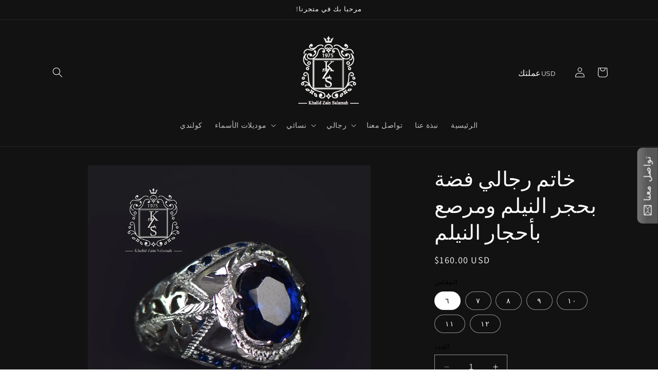

--- FILE ---
content_type: text/html; charset=utf-8
request_url: https://www.kzsalamah.com/products/product-193
body_size: 26404
content:
<!doctype html>
<html class="no-js" lang="ar">
  <head>
    <meta charset="utf-8">
    <meta http-equiv="X-UA-Compatible" content="IE=edge">
    <meta name="viewport" content="width=device-width,initial-scale=1">
    <meta name="theme-color" content="">
    <link rel="canonical" href="https://www.kzsalamah.com/products/product-193"><link rel="preconnect" href="https://fonts.shopifycdn.com" crossorigin><title>
      خاتم رجالي فضة بحجر النيلم ومرصع بأحجار النيلم
 &ndash; خالد زين سلامة  Khalid Zain Salamah  </title>

    
      <meta name="description" content="خاتم رجالي فضة بحجر النيلم ومرصع بأحجار النيلم">
    

    

<meta property="og:site_name" content="خالد زين سلامة  Khalid Zain Salamah  ">
<meta property="og:url" content="https://www.kzsalamah.com/products/product-193">
<meta property="og:title" content="خاتم رجالي فضة بحجر النيلم ومرصع بأحجار النيلم">
<meta property="og:type" content="product">
<meta property="og:description" content="خاتم رجالي فضة بحجر النيلم ومرصع بأحجار النيلم"><meta property="og:image" content="http://www.kzsalamah.com/cdn/shop/products/IMG_20200519_210440_073.jpg?v=1589915227">
  <meta property="og:image:secure_url" content="https://www.kzsalamah.com/cdn/shop/products/IMG_20200519_210440_073.jpg?v=1589915227">
  <meta property="og:image:width" content="1042">
  <meta property="og:image:height" content="1042"><meta property="og:price:amount" content="600.00">
  <meta property="og:price:currency" content="SAR"><meta name="twitter:card" content="summary_large_image">
<meta name="twitter:title" content="خاتم رجالي فضة بحجر النيلم ومرصع بأحجار النيلم">
<meta name="twitter:description" content="خاتم رجالي فضة بحجر النيلم ومرصع بأحجار النيلم">


    <script src="//www.kzsalamah.com/cdn/shop/t/10/assets/constants.js?v=58251544750838685771703608902" defer="defer"></script>
    <script src="//www.kzsalamah.com/cdn/shop/t/10/assets/pubsub.js?v=158357773527763999511703608902" defer="defer"></script>
    <script src="//www.kzsalamah.com/cdn/shop/t/10/assets/global.js?v=40820548392383841591703608902" defer="defer"></script><script src="//www.kzsalamah.com/cdn/shop/t/10/assets/animations.js?v=88693664871331136111703608901" defer="defer"></script><script>window.performance && window.performance.mark && window.performance.mark('shopify.content_for_header.start');</script><meta name="google-site-verification" content="JvnuXIOCV8ua71VvTFOSzz123WaFAvl_AlrfAUDxbXc">
<meta id="shopify-digital-wallet" name="shopify-digital-wallet" content="/9244188/digital_wallets/dialog">
<link rel="alternate" type="application/json+oembed" href="https://www.kzsalamah.com/products/product-193.oembed">
<script async="async" src="/checkouts/internal/preloads.js?locale=ar-SA"></script>
<script id="shopify-features" type="application/json">{"accessToken":"86db266b4ca2a8c340c6b3f9f5165c0f","betas":["rich-media-storefront-analytics"],"domain":"www.kzsalamah.com","predictiveSearch":false,"shopId":9244188,"locale":"ar"}</script>
<script>var Shopify = Shopify || {};
Shopify.shop = "khalid-zain-salamah.myshopify.com";
Shopify.locale = "ar";
Shopify.currency = {"active":"SAR","rate":"1.0"};
Shopify.country = "SA";
Shopify.theme = {"name":"Dawn","id":126276730931,"schema_name":"Dawn","schema_version":"12.0.0","theme_store_id":887,"role":"main"};
Shopify.theme.handle = "null";
Shopify.theme.style = {"id":null,"handle":null};
Shopify.cdnHost = "www.kzsalamah.com/cdn";
Shopify.routes = Shopify.routes || {};
Shopify.routes.root = "/";</script>
<script type="module">!function(o){(o.Shopify=o.Shopify||{}).modules=!0}(window);</script>
<script>!function(o){function n(){var o=[];function n(){o.push(Array.prototype.slice.apply(arguments))}return n.q=o,n}var t=o.Shopify=o.Shopify||{};t.loadFeatures=n(),t.autoloadFeatures=n()}(window);</script>
<script id="shop-js-analytics" type="application/json">{"pageType":"product"}</script>
<script defer="defer" async type="module" src="//www.kzsalamah.com/cdn/shopifycloud/shop-js/modules/v2/client.init-shop-cart-sync_BdyHc3Nr.en.esm.js"></script>
<script defer="defer" async type="module" src="//www.kzsalamah.com/cdn/shopifycloud/shop-js/modules/v2/chunk.common_Daul8nwZ.esm.js"></script>
<script type="module">
  await import("//www.kzsalamah.com/cdn/shopifycloud/shop-js/modules/v2/client.init-shop-cart-sync_BdyHc3Nr.en.esm.js");
await import("//www.kzsalamah.com/cdn/shopifycloud/shop-js/modules/v2/chunk.common_Daul8nwZ.esm.js");

  window.Shopify.SignInWithShop?.initShopCartSync?.({"fedCMEnabled":true,"windoidEnabled":true});

</script>
<script>(function() {
  var isLoaded = false;
  function asyncLoad() {
    if (isLoaded) return;
    isLoaded = true;
    var urls = ["\/\/d1liekpayvooaz.cloudfront.net\/apps\/coin\/coin.js?shop=khalid-zain-salamah.myshopify.com","\/\/d1liekpayvooaz.cloudfront.net\/apps\/customizery\/customizery.js?shop=khalid-zain-salamah.myshopify.com","\/\/static.zotabox.com\/3\/9\/393375d356843505b240ead1bbc48c7a\/widgets.js?shop=khalid-zain-salamah.myshopify.com","\/\/apps.poln.co\/scripts\/shopify.js?shop=khalid-zain-salamah.myshopify.com","\/\/static.zotabox.com\/3\/9\/393375d356843505b240ead1bbc48c7a\/widgets.js?shop=khalid-zain-salamah.myshopify.com","https:\/\/d1owz8ug8bf83z.cloudfront.net\/laundry-symbols\/\/js\/pdfgenerator.js?shop=khalid-zain-salamah.myshopify.com"];
    for (var i = 0; i < urls.length; i++) {
      var s = document.createElement('script');
      s.type = 'text/javascript';
      s.async = true;
      s.src = urls[i];
      var x = document.getElementsByTagName('script')[0];
      x.parentNode.insertBefore(s, x);
    }
  };
  if(window.attachEvent) {
    window.attachEvent('onload', asyncLoad);
  } else {
    window.addEventListener('load', asyncLoad, false);
  }
})();</script>
<script id="__st">var __st={"a":9244188,"offset":10800,"reqid":"ce6deb16-010b-4836-93cb-dccb49093989-1768953083","pageurl":"www.kzsalamah.com\/products\/product-193","u":"cb2b97bf2c44","p":"product","rtyp":"product","rid":4547682402355};</script>
<script>window.ShopifyPaypalV4VisibilityTracking = true;</script>
<script id="captcha-bootstrap">!function(){'use strict';const t='contact',e='account',n='new_comment',o=[[t,t],['blogs',n],['comments',n],[t,'customer']],c=[[e,'customer_login'],[e,'guest_login'],[e,'recover_customer_password'],[e,'create_customer']],r=t=>t.map((([t,e])=>`form[action*='/${t}']:not([data-nocaptcha='true']) input[name='form_type'][value='${e}']`)).join(','),a=t=>()=>t?[...document.querySelectorAll(t)].map((t=>t.form)):[];function s(){const t=[...o],e=r(t);return a(e)}const i='password',u='form_key',d=['recaptcha-v3-token','g-recaptcha-response','h-captcha-response',i],f=()=>{try{return window.sessionStorage}catch{return}},m='__shopify_v',_=t=>t.elements[u];function p(t,e,n=!1){try{const o=window.sessionStorage,c=JSON.parse(o.getItem(e)),{data:r}=function(t){const{data:e,action:n}=t;return t[m]||n?{data:e,action:n}:{data:t,action:n}}(c);for(const[e,n]of Object.entries(r))t.elements[e]&&(t.elements[e].value=n);n&&o.removeItem(e)}catch(o){console.error('form repopulation failed',{error:o})}}const l='form_type',E='cptcha';function T(t){t.dataset[E]=!0}const w=window,h=w.document,L='Shopify',v='ce_forms',y='captcha';let A=!1;((t,e)=>{const n=(g='f06e6c50-85a8-45c8-87d0-21a2b65856fe',I='https://cdn.shopify.com/shopifycloud/storefront-forms-hcaptcha/ce_storefront_forms_captcha_hcaptcha.v1.5.2.iife.js',D={infoText:'Protected by hCaptcha',privacyText:'Privacy',termsText:'Terms'},(t,e,n)=>{const o=w[L][v],c=o.bindForm;if(c)return c(t,g,e,D).then(n);var r;o.q.push([[t,g,e,D],n]),r=I,A||(h.body.append(Object.assign(h.createElement('script'),{id:'captcha-provider',async:!0,src:r})),A=!0)});var g,I,D;w[L]=w[L]||{},w[L][v]=w[L][v]||{},w[L][v].q=[],w[L][y]=w[L][y]||{},w[L][y].protect=function(t,e){n(t,void 0,e),T(t)},Object.freeze(w[L][y]),function(t,e,n,w,h,L){const[v,y,A,g]=function(t,e,n){const i=e?o:[],u=t?c:[],d=[...i,...u],f=r(d),m=r(i),_=r(d.filter((([t,e])=>n.includes(e))));return[a(f),a(m),a(_),s()]}(w,h,L),I=t=>{const e=t.target;return e instanceof HTMLFormElement?e:e&&e.form},D=t=>v().includes(t);t.addEventListener('submit',(t=>{const e=I(t);if(!e)return;const n=D(e)&&!e.dataset.hcaptchaBound&&!e.dataset.recaptchaBound,o=_(e),c=g().includes(e)&&(!o||!o.value);(n||c)&&t.preventDefault(),c&&!n&&(function(t){try{if(!f())return;!function(t){const e=f();if(!e)return;const n=_(t);if(!n)return;const o=n.value;o&&e.removeItem(o)}(t);const e=Array.from(Array(32),(()=>Math.random().toString(36)[2])).join('');!function(t,e){_(t)||t.append(Object.assign(document.createElement('input'),{type:'hidden',name:u})),t.elements[u].value=e}(t,e),function(t,e){const n=f();if(!n)return;const o=[...t.querySelectorAll(`input[type='${i}']`)].map((({name:t})=>t)),c=[...d,...o],r={};for(const[a,s]of new FormData(t).entries())c.includes(a)||(r[a]=s);n.setItem(e,JSON.stringify({[m]:1,action:t.action,data:r}))}(t,e)}catch(e){console.error('failed to persist form',e)}}(e),e.submit())}));const S=(t,e)=>{t&&!t.dataset[E]&&(n(t,e.some((e=>e===t))),T(t))};for(const o of['focusin','change'])t.addEventListener(o,(t=>{const e=I(t);D(e)&&S(e,y())}));const B=e.get('form_key'),M=e.get(l),P=B&&M;t.addEventListener('DOMContentLoaded',(()=>{const t=y();if(P)for(const e of t)e.elements[l].value===M&&p(e,B);[...new Set([...A(),...v().filter((t=>'true'===t.dataset.shopifyCaptcha))])].forEach((e=>S(e,t)))}))}(h,new URLSearchParams(w.location.search),n,t,e,['guest_login'])})(!0,!0)}();</script>
<script integrity="sha256-4kQ18oKyAcykRKYeNunJcIwy7WH5gtpwJnB7kiuLZ1E=" data-source-attribution="shopify.loadfeatures" defer="defer" src="//www.kzsalamah.com/cdn/shopifycloud/storefront/assets/storefront/load_feature-a0a9edcb.js" crossorigin="anonymous"></script>
<script data-source-attribution="shopify.dynamic_checkout.dynamic.init">var Shopify=Shopify||{};Shopify.PaymentButton=Shopify.PaymentButton||{isStorefrontPortableWallets:!0,init:function(){window.Shopify.PaymentButton.init=function(){};var t=document.createElement("script");t.src="https://www.kzsalamah.com/cdn/shopifycloud/portable-wallets/latest/portable-wallets.ar.js",t.type="module",document.head.appendChild(t)}};
</script>
<script data-source-attribution="shopify.dynamic_checkout.buyer_consent">
  function portableWalletsHideBuyerConsent(e){var t=document.getElementById("shopify-buyer-consent"),n=document.getElementById("shopify-subscription-policy-button");t&&n&&(t.classList.add("hidden"),t.setAttribute("aria-hidden","true"),n.removeEventListener("click",e))}function portableWalletsShowBuyerConsent(e){var t=document.getElementById("shopify-buyer-consent"),n=document.getElementById("shopify-subscription-policy-button");t&&n&&(t.classList.remove("hidden"),t.removeAttribute("aria-hidden"),n.addEventListener("click",e))}window.Shopify?.PaymentButton&&(window.Shopify.PaymentButton.hideBuyerConsent=portableWalletsHideBuyerConsent,window.Shopify.PaymentButton.showBuyerConsent=portableWalletsShowBuyerConsent);
</script>
<script>
  function portableWalletsCleanup(e){e&&e.src&&console.error("Failed to load portable wallets script "+e.src);var t=document.querySelectorAll("shopify-accelerated-checkout .shopify-payment-button__skeleton, shopify-accelerated-checkout-cart .wallet-cart-button__skeleton"),e=document.getElementById("shopify-buyer-consent");for(let e=0;e<t.length;e++)t[e].remove();e&&e.remove()}function portableWalletsNotLoadedAsModule(e){e instanceof ErrorEvent&&"string"==typeof e.message&&e.message.includes("import.meta")&&"string"==typeof e.filename&&e.filename.includes("portable-wallets")&&(window.removeEventListener("error",portableWalletsNotLoadedAsModule),window.Shopify.PaymentButton.failedToLoad=e,"loading"===document.readyState?document.addEventListener("DOMContentLoaded",window.Shopify.PaymentButton.init):window.Shopify.PaymentButton.init())}window.addEventListener("error",portableWalletsNotLoadedAsModule);
</script>

<script type="module" src="https://www.kzsalamah.com/cdn/shopifycloud/portable-wallets/latest/portable-wallets.ar.js" onError="portableWalletsCleanup(this)" crossorigin="anonymous"></script>
<script nomodule>
  document.addEventListener("DOMContentLoaded", portableWalletsCleanup);
</script>

<link id="shopify-accelerated-checkout-styles" rel="stylesheet" media="screen" href="https://www.kzsalamah.com/cdn/shopifycloud/portable-wallets/latest/accelerated-checkout-backwards-compat.css" crossorigin="anonymous">
<style id="shopify-accelerated-checkout-cart">
        #shopify-buyer-consent {
  margin-top: 1em;
  display: inline-block;
  width: 100%;
}

#shopify-buyer-consent.hidden {
  display: none;
}

#shopify-subscription-policy-button {
  background: none;
  border: none;
  padding: 0;
  text-decoration: underline;
  font-size: inherit;
  cursor: pointer;
}

#shopify-subscription-policy-button::before {
  box-shadow: none;
}

      </style>
<script id="sections-script" data-sections="header" defer="defer" src="//www.kzsalamah.com/cdn/shop/t/10/compiled_assets/scripts.js?v=317"></script>
<script>window.performance && window.performance.mark && window.performance.mark('shopify.content_for_header.end');</script>


    <style data-shopify>
      @font-face {
  font-family: Assistant;
  font-weight: 400;
  font-style: normal;
  font-display: swap;
  src: url("//www.kzsalamah.com/cdn/fonts/assistant/assistant_n4.9120912a469cad1cc292572851508ca49d12e768.woff2") format("woff2"),
       url("//www.kzsalamah.com/cdn/fonts/assistant/assistant_n4.6e9875ce64e0fefcd3f4446b7ec9036b3ddd2985.woff") format("woff");
}

      @font-face {
  font-family: Assistant;
  font-weight: 700;
  font-style: normal;
  font-display: swap;
  src: url("//www.kzsalamah.com/cdn/fonts/assistant/assistant_n7.bf44452348ec8b8efa3aa3068825305886b1c83c.woff2") format("woff2"),
       url("//www.kzsalamah.com/cdn/fonts/assistant/assistant_n7.0c887fee83f6b3bda822f1150b912c72da0f7b64.woff") format("woff");
}

      
      
      @font-face {
  font-family: Assistant;
  font-weight: 400;
  font-style: normal;
  font-display: swap;
  src: url("//www.kzsalamah.com/cdn/fonts/assistant/assistant_n4.9120912a469cad1cc292572851508ca49d12e768.woff2") format("woff2"),
       url("//www.kzsalamah.com/cdn/fonts/assistant/assistant_n4.6e9875ce64e0fefcd3f4446b7ec9036b3ddd2985.woff") format("woff");
}


      
        :root,
        .color-background-1 {
          --color-background: 255,255,255;
        
          --gradient-background: #ffffff;
        

        

        --color-foreground: 18,18,18;
        --color-background-contrast: 191,191,191;
        --color-shadow: 18,18,18;
        --color-button: 18,18,18;
        --color-button-text: 255,255,255;
        --color-secondary-button: 255,255,255;
        --color-secondary-button-text: 18,18,18;
        --color-link: 18,18,18;
        --color-badge-foreground: 18,18,18;
        --color-badge-background: 255,255,255;
        --color-badge-border: 18,18,18;
        --payment-terms-background-color: rgb(255 255 255);
      }
      
        
        .color-background-2 {
          --color-background: 243,243,243;
        
          --gradient-background: #f3f3f3;
        

        

        --color-foreground: 18,18,18;
        --color-background-contrast: 179,179,179;
        --color-shadow: 18,18,18;
        --color-button: 18,18,18;
        --color-button-text: 243,243,243;
        --color-secondary-button: 243,243,243;
        --color-secondary-button-text: 18,18,18;
        --color-link: 18,18,18;
        --color-badge-foreground: 18,18,18;
        --color-badge-background: 243,243,243;
        --color-badge-border: 18,18,18;
        --payment-terms-background-color: rgb(243 243 243);
      }
      
        
        .color-inverse {
          --color-background: 18,18,18;
        
          --gradient-background: #121212;
        

        

        --color-foreground: 255,255,255;
        --color-background-contrast: 146,146,146;
        --color-shadow: 18,18,18;
        --color-button: 255,255,255;
        --color-button-text: 18,18,18;
        --color-secondary-button: 18,18,18;
        --color-secondary-button-text: 113,113,108;
        --color-link: 113,113,108;
        --color-badge-foreground: 255,255,255;
        --color-badge-background: 18,18,18;
        --color-badge-border: 255,255,255;
        --payment-terms-background-color: rgb(18 18 18);
      }
      
        
        .color-accent-1 {
          --color-background: 18,18,18;
        
          --gradient-background: #121212;
        

        

        --color-foreground: 255,255,255;
        --color-background-contrast: 146,146,146;
        --color-shadow: 18,18,18;
        --color-button: 255,255,255;
        --color-button-text: 18,18,18;
        --color-secondary-button: 18,18,18;
        --color-secondary-button-text: 255,255,255;
        --color-link: 255,255,255;
        --color-badge-foreground: 255,255,255;
        --color-badge-background: 18,18,18;
        --color-badge-border: 255,255,255;
        --payment-terms-background-color: rgb(18 18 18);
      }
      
        
        .color-accent-2 {
          --color-background: 51,79,180;
        
          --gradient-background: #334fb4;
        

        

        --color-foreground: 255,255,255;
        --color-background-contrast: 23,35,81;
        --color-shadow: 18,18,18;
        --color-button: 255,255,255;
        --color-button-text: 51,79,180;
        --color-secondary-button: 51,79,180;
        --color-secondary-button-text: 255,255,255;
        --color-link: 255,255,255;
        --color-badge-foreground: 255,255,255;
        --color-badge-background: 51,79,180;
        --color-badge-border: 255,255,255;
        --payment-terms-background-color: rgb(51 79 180);
      }
      
        
        .color-scheme-b5f44630-fa4c-4aec-bb5d-80eecda246b2 {
          --color-background: 33,29,29;
        
          --gradient-background: #211d1d;
        

        

        --color-foreground: 18,18,18;
        --color-background-contrast: 47,41,41;
        --color-shadow: 18,18,18;
        --color-button: 18,18,18;
        --color-button-text: 255,255,255;
        --color-secondary-button: 33,29,29;
        --color-secondary-button-text: 18,18,18;
        --color-link: 18,18,18;
        --color-badge-foreground: 18,18,18;
        --color-badge-background: 33,29,29;
        --color-badge-border: 18,18,18;
        --payment-terms-background-color: rgb(33 29 29);
      }
      
        
        .color-scheme-da03d258-abbe-42c9-9077-11eb6e599fd4 {
          --color-background: 255,255,255;
        
          --gradient-background: #ffffff;
        

        

        --color-foreground: 255,255,255;
        --color-background-contrast: 191,191,191;
        --color-shadow: 255,255,255;
        --color-button: 245,245,245;
        --color-button-text: 255,255,255;
        --color-secondary-button: 255,255,255;
        --color-secondary-button-text: 255,255,255;
        --color-link: 255,255,255;
        --color-badge-foreground: 255,255,255;
        --color-badge-background: 255,255,255;
        --color-badge-border: 255,255,255;
        --payment-terms-background-color: rgb(255 255 255);
      }
      
      
<div id="coin-container"></div>
      
      body, .color-background-1, .color-background-2, .color-inverse, .color-accent-1, .color-accent-2, .color-scheme-b5f44630-fa4c-4aec-bb5d-80eecda246b2, .color-scheme-da03d258-abbe-42c9-9077-11eb6e599fd4 {
        color: rgba(var(--color-foreground), 0.75);
        background-color: rgb(var(--color-background));
      }

      :root {
        --font-body-family: Assistant, sans-serif;
        --font-body-style: normal;
        --font-body-weight: 400;
        --font-body-weight-bold: 700;

        --font-heading-family: Assistant, sans-serif;
        --font-heading-style: normal;
        --font-heading-weight: 400;

        --font-body-scale: 1.0;
        --font-heading-scale: 1.0;

        --media-padding: px;
        --media-border-opacity: 0.05;
        --media-border-width: 1px;
        --media-radius: 0px;
        --media-shadow-opacity: 0.0;
        --media-shadow-horizontal-offset: 0px;
        --media-shadow-vertical-offset: 4px;
        --media-shadow-blur-radius: 5px;
        --media-shadow-visible: 0;

        --page-width: 120rem;
        --page-width-margin: 0rem;

        --product-card-image-padding: 0.0rem;
        --product-card-corner-radius: 0.0rem;
        --product-card-text-alignment: left;
        --product-card-border-width: 0.0rem;
        --product-card-border-opacity: 0.1;
        --product-card-shadow-opacity: 0.0;
        --product-card-shadow-visible: 0;
        --product-card-shadow-horizontal-offset: 0.0rem;
        --product-card-shadow-vertical-offset: 0.4rem;
        --product-card-shadow-blur-radius: 0.5rem;

        --collection-card-image-padding: 0.0rem;
        --collection-card-corner-radius: 0.0rem;
        --collection-card-text-alignment: left;
        --collection-card-border-width: 0.0rem;
        --collection-card-border-opacity: 0.1;
        --collection-card-shadow-opacity: 0.0;
        --collection-card-shadow-visible: 0;
        --collection-card-shadow-horizontal-offset: 0.0rem;
        --collection-card-shadow-vertical-offset: 0.4rem;
        --collection-card-shadow-blur-radius: 0.5rem;

        --blog-card-image-padding: 0.0rem;
        --blog-card-corner-radius: 0.0rem;
        --blog-card-text-alignment: left;
        --blog-card-border-width: 0.0rem;
        --blog-card-border-opacity: 0.1;
        --blog-card-shadow-opacity: 0.0;
        --blog-card-shadow-visible: 0;
        --blog-card-shadow-horizontal-offset: 0.0rem;
        --blog-card-shadow-vertical-offset: 0.4rem;
        --blog-card-shadow-blur-radius: 0.5rem;

        --badge-corner-radius: 4.0rem;

        --popup-border-width: 1px;
        --popup-border-opacity: 0.1;
        --popup-corner-radius: 0px;
        --popup-shadow-opacity: 0.05;
        --popup-shadow-horizontal-offset: 0px;
        --popup-shadow-vertical-offset: 4px;
        --popup-shadow-blur-radius: 5px;

        --drawer-border-width: 1px;
        --drawer-border-opacity: 0.1;
        --drawer-shadow-opacity: 0.0;
        --drawer-shadow-horizontal-offset: 0px;
        --drawer-shadow-vertical-offset: 4px;
        --drawer-shadow-blur-radius: 5px;

        --spacing-sections-desktop: 0px;
        --spacing-sections-mobile: 0px;

        --grid-desktop-vertical-spacing: 8px;
        --grid-desktop-horizontal-spacing: 8px;
        --grid-mobile-vertical-spacing: 4px;
        --grid-mobile-horizontal-spacing: 4px;

        --text-boxes-border-opacity: 0.1;
        --text-boxes-border-width: 0px;
        --text-boxes-radius: 0px;
        --text-boxes-shadow-opacity: 0.0;
        --text-boxes-shadow-visible: 0;
        --text-boxes-shadow-horizontal-offset: 0px;
        --text-boxes-shadow-vertical-offset: 4px;
        --text-boxes-shadow-blur-radius: 5px;

        --buttons-radius: 0px;
        --buttons-radius-outset: 0px;
        --buttons-border-width: 1px;
        --buttons-border-opacity: 1.0;
        --buttons-shadow-opacity: 0.0;
        --buttons-shadow-visible: 0;
        --buttons-shadow-horizontal-offset: 0px;
        --buttons-shadow-vertical-offset: 4px;
        --buttons-shadow-blur-radius: 5px;
        --buttons-border-offset: 0px;

        --inputs-radius: 0px;
        --inputs-border-width: 1px;
        --inputs-border-opacity: 0.55;
        --inputs-shadow-opacity: 0.0;
        --inputs-shadow-horizontal-offset: 0px;
        --inputs-margin-offset: 0px;
        --inputs-shadow-vertical-offset: 4px;
        --inputs-shadow-blur-radius: 5px;
        --inputs-radius-outset: 0px;

        --variant-pills-radius: 40px;
        --variant-pills-border-width: 1px;
        --variant-pills-border-opacity: 0.55;
        --variant-pills-shadow-opacity: 0.0;
        --variant-pills-shadow-horizontal-offset: 0px;
        --variant-pills-shadow-vertical-offset: 4px;
        --variant-pills-shadow-blur-radius: 5px;
      }

      *,
      *::before,
      *::after {
        box-sizing: inherit;
      }

      html {
        box-sizing: border-box;
        font-size: calc(var(--font-body-scale) * 62.5%);
        height: 100%;
      }

      body {
        display: grid;
        grid-template-rows: auto auto 1fr auto;
        grid-template-columns: 100%;
        min-height: 100%;
        margin: 0;
        font-size: 1.5rem;
        letter-spacing: 0.06rem;
        line-height: calc(1 + 0.8 / var(--font-body-scale));
        font-family: var(--font-body-family);
        font-style: var(--font-body-style);
        font-weight: var(--font-body-weight);
      }

      @media screen and (min-width: 750px) {
        body {
          font-size: 1.6rem;
        }
      }
    </style>

    <link href="//www.kzsalamah.com/cdn/shop/t/10/assets/base.css?v=20647654229411547681703719468" rel="stylesheet" type="text/css" media="all" />
<link rel="preload" as="font" href="//www.kzsalamah.com/cdn/fonts/assistant/assistant_n4.9120912a469cad1cc292572851508ca49d12e768.woff2" type="font/woff2" crossorigin><link rel="preload" as="font" href="//www.kzsalamah.com/cdn/fonts/assistant/assistant_n4.9120912a469cad1cc292572851508ca49d12e768.woff2" type="font/woff2" crossorigin><link href="//www.kzsalamah.com/cdn/shop/t/10/assets/component-localization-form.css?v=143319823105703127341703608901" rel="stylesheet" type="text/css" media="all" />
      <script src="//www.kzsalamah.com/cdn/shop/t/10/assets/localization-form.js?v=161644695336821385561703608902" defer="defer"></script><link
        rel="stylesheet"
        href="//www.kzsalamah.com/cdn/shop/t/10/assets/component-predictive-search.css?v=118923337488134913561703608902"
        media="print"
        onload="this.media='all'"
      ><script>
      document.documentElement.className = document.documentElement.className.replace('no-js', 'js');
      if (Shopify.designMode) {
        document.documentElement.classList.add('shopify-design-mode');
      }
    </script>
  <link href="https://monorail-edge.shopifysvc.com" rel="dns-prefetch">
<script>(function(){if ("sendBeacon" in navigator && "performance" in window) {try {var session_token_from_headers = performance.getEntriesByType('navigation')[0].serverTiming.find(x => x.name == '_s').description;} catch {var session_token_from_headers = undefined;}var session_cookie_matches = document.cookie.match(/_shopify_s=([^;]*)/);var session_token_from_cookie = session_cookie_matches && session_cookie_matches.length === 2 ? session_cookie_matches[1] : "";var session_token = session_token_from_headers || session_token_from_cookie || "";function handle_abandonment_event(e) {var entries = performance.getEntries().filter(function(entry) {return /monorail-edge.shopifysvc.com/.test(entry.name);});if (!window.abandonment_tracked && entries.length === 0) {window.abandonment_tracked = true;var currentMs = Date.now();var navigation_start = performance.timing.navigationStart;var payload = {shop_id: 9244188,url: window.location.href,navigation_start,duration: currentMs - navigation_start,session_token,page_type: "product"};window.navigator.sendBeacon("https://monorail-edge.shopifysvc.com/v1/produce", JSON.stringify({schema_id: "online_store_buyer_site_abandonment/1.1",payload: payload,metadata: {event_created_at_ms: currentMs,event_sent_at_ms: currentMs}}));}}window.addEventListener('pagehide', handle_abandonment_event);}}());</script>
<script id="web-pixels-manager-setup">(function e(e,d,r,n,o){if(void 0===o&&(o={}),!Boolean(null===(a=null===(i=window.Shopify)||void 0===i?void 0:i.analytics)||void 0===a?void 0:a.replayQueue)){var i,a;window.Shopify=window.Shopify||{};var t=window.Shopify;t.analytics=t.analytics||{};var s=t.analytics;s.replayQueue=[],s.publish=function(e,d,r){return s.replayQueue.push([e,d,r]),!0};try{self.performance.mark("wpm:start")}catch(e){}var l=function(){var e={modern:/Edge?\/(1{2}[4-9]|1[2-9]\d|[2-9]\d{2}|\d{4,})\.\d+(\.\d+|)|Firefox\/(1{2}[4-9]|1[2-9]\d|[2-9]\d{2}|\d{4,})\.\d+(\.\d+|)|Chrom(ium|e)\/(9{2}|\d{3,})\.\d+(\.\d+|)|(Maci|X1{2}).+ Version\/(15\.\d+|(1[6-9]|[2-9]\d|\d{3,})\.\d+)([,.]\d+|)( \(\w+\)|)( Mobile\/\w+|) Safari\/|Chrome.+OPR\/(9{2}|\d{3,})\.\d+\.\d+|(CPU[ +]OS|iPhone[ +]OS|CPU[ +]iPhone|CPU IPhone OS|CPU iPad OS)[ +]+(15[._]\d+|(1[6-9]|[2-9]\d|\d{3,})[._]\d+)([._]\d+|)|Android:?[ /-](13[3-9]|1[4-9]\d|[2-9]\d{2}|\d{4,})(\.\d+|)(\.\d+|)|Android.+Firefox\/(13[5-9]|1[4-9]\d|[2-9]\d{2}|\d{4,})\.\d+(\.\d+|)|Android.+Chrom(ium|e)\/(13[3-9]|1[4-9]\d|[2-9]\d{2}|\d{4,})\.\d+(\.\d+|)|SamsungBrowser\/([2-9]\d|\d{3,})\.\d+/,legacy:/Edge?\/(1[6-9]|[2-9]\d|\d{3,})\.\d+(\.\d+|)|Firefox\/(5[4-9]|[6-9]\d|\d{3,})\.\d+(\.\d+|)|Chrom(ium|e)\/(5[1-9]|[6-9]\d|\d{3,})\.\d+(\.\d+|)([\d.]+$|.*Safari\/(?![\d.]+ Edge\/[\d.]+$))|(Maci|X1{2}).+ Version\/(10\.\d+|(1[1-9]|[2-9]\d|\d{3,})\.\d+)([,.]\d+|)( \(\w+\)|)( Mobile\/\w+|) Safari\/|Chrome.+OPR\/(3[89]|[4-9]\d|\d{3,})\.\d+\.\d+|(CPU[ +]OS|iPhone[ +]OS|CPU[ +]iPhone|CPU IPhone OS|CPU iPad OS)[ +]+(10[._]\d+|(1[1-9]|[2-9]\d|\d{3,})[._]\d+)([._]\d+|)|Android:?[ /-](13[3-9]|1[4-9]\d|[2-9]\d{2}|\d{4,})(\.\d+|)(\.\d+|)|Mobile Safari.+OPR\/([89]\d|\d{3,})\.\d+\.\d+|Android.+Firefox\/(13[5-9]|1[4-9]\d|[2-9]\d{2}|\d{4,})\.\d+(\.\d+|)|Android.+Chrom(ium|e)\/(13[3-9]|1[4-9]\d|[2-9]\d{2}|\d{4,})\.\d+(\.\d+|)|Android.+(UC? ?Browser|UCWEB|U3)[ /]?(15\.([5-9]|\d{2,})|(1[6-9]|[2-9]\d|\d{3,})\.\d+)\.\d+|SamsungBrowser\/(5\.\d+|([6-9]|\d{2,})\.\d+)|Android.+MQ{2}Browser\/(14(\.(9|\d{2,})|)|(1[5-9]|[2-9]\d|\d{3,})(\.\d+|))(\.\d+|)|K[Aa][Ii]OS\/(3\.\d+|([4-9]|\d{2,})\.\d+)(\.\d+|)/},d=e.modern,r=e.legacy,n=navigator.userAgent;return n.match(d)?"modern":n.match(r)?"legacy":"unknown"}(),u="modern"===l?"modern":"legacy",c=(null!=n?n:{modern:"",legacy:""})[u],f=function(e){return[e.baseUrl,"/wpm","/b",e.hashVersion,"modern"===e.buildTarget?"m":"l",".js"].join("")}({baseUrl:d,hashVersion:r,buildTarget:u}),m=function(e){var d=e.version,r=e.bundleTarget,n=e.surface,o=e.pageUrl,i=e.monorailEndpoint;return{emit:function(e){var a=e.status,t=e.errorMsg,s=(new Date).getTime(),l=JSON.stringify({metadata:{event_sent_at_ms:s},events:[{schema_id:"web_pixels_manager_load/3.1",payload:{version:d,bundle_target:r,page_url:o,status:a,surface:n,error_msg:t},metadata:{event_created_at_ms:s}}]});if(!i)return console&&console.warn&&console.warn("[Web Pixels Manager] No Monorail endpoint provided, skipping logging."),!1;try{return self.navigator.sendBeacon.bind(self.navigator)(i,l)}catch(e){}var u=new XMLHttpRequest;try{return u.open("POST",i,!0),u.setRequestHeader("Content-Type","text/plain"),u.send(l),!0}catch(e){return console&&console.warn&&console.warn("[Web Pixels Manager] Got an unhandled error while logging to Monorail."),!1}}}}({version:r,bundleTarget:l,surface:e.surface,pageUrl:self.location.href,monorailEndpoint:e.monorailEndpoint});try{o.browserTarget=l,function(e){var d=e.src,r=e.async,n=void 0===r||r,o=e.onload,i=e.onerror,a=e.sri,t=e.scriptDataAttributes,s=void 0===t?{}:t,l=document.createElement("script"),u=document.querySelector("head"),c=document.querySelector("body");if(l.async=n,l.src=d,a&&(l.integrity=a,l.crossOrigin="anonymous"),s)for(var f in s)if(Object.prototype.hasOwnProperty.call(s,f))try{l.dataset[f]=s[f]}catch(e){}if(o&&l.addEventListener("load",o),i&&l.addEventListener("error",i),u)u.appendChild(l);else{if(!c)throw new Error("Did not find a head or body element to append the script");c.appendChild(l)}}({src:f,async:!0,onload:function(){if(!function(){var e,d;return Boolean(null===(d=null===(e=window.Shopify)||void 0===e?void 0:e.analytics)||void 0===d?void 0:d.initialized)}()){var d=window.webPixelsManager.init(e)||void 0;if(d){var r=window.Shopify.analytics;r.replayQueue.forEach((function(e){var r=e[0],n=e[1],o=e[2];d.publishCustomEvent(r,n,o)})),r.replayQueue=[],r.publish=d.publishCustomEvent,r.visitor=d.visitor,r.initialized=!0}}},onerror:function(){return m.emit({status:"failed",errorMsg:"".concat(f," has failed to load")})},sri:function(e){var d=/^sha384-[A-Za-z0-9+/=]+$/;return"string"==typeof e&&d.test(e)}(c)?c:"",scriptDataAttributes:o}),m.emit({status:"loading"})}catch(e){m.emit({status:"failed",errorMsg:(null==e?void 0:e.message)||"Unknown error"})}}})({shopId: 9244188,storefrontBaseUrl: "https://www.kzsalamah.com",extensionsBaseUrl: "https://extensions.shopifycdn.com/cdn/shopifycloud/web-pixels-manager",monorailEndpoint: "https://monorail-edge.shopifysvc.com/unstable/produce_batch",surface: "storefront-renderer",enabledBetaFlags: ["2dca8a86"],webPixelsConfigList: [{"id":"363593779","configuration":"{\"config\":\"{\\\"pixel_id\\\":\\\"GT-NBJ84W9\\\",\\\"target_country\\\":\\\"SA\\\",\\\"gtag_events\\\":[{\\\"type\\\":\\\"purchase\\\",\\\"action_label\\\":\\\"MC-V0Z5LC2YCW\\\"},{\\\"type\\\":\\\"page_view\\\",\\\"action_label\\\":\\\"MC-V0Z5LC2YCW\\\"},{\\\"type\\\":\\\"view_item\\\",\\\"action_label\\\":\\\"MC-V0Z5LC2YCW\\\"}],\\\"enable_monitoring_mode\\\":false}\"}","eventPayloadVersion":"v1","runtimeContext":"OPEN","scriptVersion":"b2a88bafab3e21179ed38636efcd8a93","type":"APP","apiClientId":1780363,"privacyPurposes":[],"dataSharingAdjustments":{"protectedCustomerApprovalScopes":["read_customer_address","read_customer_email","read_customer_name","read_customer_personal_data","read_customer_phone"]}},{"id":"124616755","configuration":"{\"pixel_id\":\"146316302537850\",\"pixel_type\":\"facebook_pixel\",\"metaapp_system_user_token\":\"-\"}","eventPayloadVersion":"v1","runtimeContext":"OPEN","scriptVersion":"ca16bc87fe92b6042fbaa3acc2fbdaa6","type":"APP","apiClientId":2329312,"privacyPurposes":["ANALYTICS","MARKETING","SALE_OF_DATA"],"dataSharingAdjustments":{"protectedCustomerApprovalScopes":["read_customer_address","read_customer_email","read_customer_name","read_customer_personal_data","read_customer_phone"]}},{"id":"shopify-app-pixel","configuration":"{}","eventPayloadVersion":"v1","runtimeContext":"STRICT","scriptVersion":"0450","apiClientId":"shopify-pixel","type":"APP","privacyPurposes":["ANALYTICS","MARKETING"]},{"id":"shopify-custom-pixel","eventPayloadVersion":"v1","runtimeContext":"LAX","scriptVersion":"0450","apiClientId":"shopify-pixel","type":"CUSTOM","privacyPurposes":["ANALYTICS","MARKETING"]}],isMerchantRequest: false,initData: {"shop":{"name":"خالد زين سلامة  Khalid Zain Salamah  ","paymentSettings":{"currencyCode":"SAR"},"myshopifyDomain":"khalid-zain-salamah.myshopify.com","countryCode":"SA","storefrontUrl":"https:\/\/www.kzsalamah.com"},"customer":null,"cart":null,"checkout":null,"productVariants":[{"price":{"amount":600.0,"currencyCode":"SAR"},"product":{"title":"خاتم رجالي فضة بحجر النيلم ومرصع بأحجار النيلم","vendor":"خالد زين سلامة Khalid Zain Salamah  ","id":"4547682402355","untranslatedTitle":"خاتم رجالي فضة بحجر النيلم ومرصع بأحجار النيلم","url":"\/products\/product-193","type":""},"id":"32070239813683","image":{"src":"\/\/www.kzsalamah.com\/cdn\/shop\/products\/IMG_20200519_210440_073.jpg?v=1589915227"},"sku":"","title":"٦","untranslatedTitle":"٦"},{"price":{"amount":600.0,"currencyCode":"SAR"},"product":{"title":"خاتم رجالي فضة بحجر النيلم ومرصع بأحجار النيلم","vendor":"خالد زين سلامة Khalid Zain Salamah  ","id":"4547682402355","untranslatedTitle":"خاتم رجالي فضة بحجر النيلم ومرصع بأحجار النيلم","url":"\/products\/product-193","type":""},"id":"32070239846451","image":{"src":"\/\/www.kzsalamah.com\/cdn\/shop\/products\/IMG_20200519_210440_073.jpg?v=1589915227"},"sku":"","title":"٧","untranslatedTitle":"٧"},{"price":{"amount":600.0,"currencyCode":"SAR"},"product":{"title":"خاتم رجالي فضة بحجر النيلم ومرصع بأحجار النيلم","vendor":"خالد زين سلامة Khalid Zain Salamah  ","id":"4547682402355","untranslatedTitle":"خاتم رجالي فضة بحجر النيلم ومرصع بأحجار النيلم","url":"\/products\/product-193","type":""},"id":"32070239879219","image":{"src":"\/\/www.kzsalamah.com\/cdn\/shop\/products\/IMG_20200519_210440_073.jpg?v=1589915227"},"sku":"","title":"٨","untranslatedTitle":"٨"},{"price":{"amount":600.0,"currencyCode":"SAR"},"product":{"title":"خاتم رجالي فضة بحجر النيلم ومرصع بأحجار النيلم","vendor":"خالد زين سلامة Khalid Zain Salamah  ","id":"4547682402355","untranslatedTitle":"خاتم رجالي فضة بحجر النيلم ومرصع بأحجار النيلم","url":"\/products\/product-193","type":""},"id":"32070239911987","image":{"src":"\/\/www.kzsalamah.com\/cdn\/shop\/products\/IMG_20200519_210440_073.jpg?v=1589915227"},"sku":"","title":"٩","untranslatedTitle":"٩"},{"price":{"amount":600.0,"currencyCode":"SAR"},"product":{"title":"خاتم رجالي فضة بحجر النيلم ومرصع بأحجار النيلم","vendor":"خالد زين سلامة Khalid Zain Salamah  ","id":"4547682402355","untranslatedTitle":"خاتم رجالي فضة بحجر النيلم ومرصع بأحجار النيلم","url":"\/products\/product-193","type":""},"id":"32070239944755","image":{"src":"\/\/www.kzsalamah.com\/cdn\/shop\/products\/IMG_20200519_210440_073.jpg?v=1589915227"},"sku":"","title":"١٠","untranslatedTitle":"١٠"},{"price":{"amount":600.0,"currencyCode":"SAR"},"product":{"title":"خاتم رجالي فضة بحجر النيلم ومرصع بأحجار النيلم","vendor":"خالد زين سلامة Khalid Zain Salamah  ","id":"4547682402355","untranslatedTitle":"خاتم رجالي فضة بحجر النيلم ومرصع بأحجار النيلم","url":"\/products\/product-193","type":""},"id":"32070239977523","image":{"src":"\/\/www.kzsalamah.com\/cdn\/shop\/products\/IMG_20200519_210440_073.jpg?v=1589915227"},"sku":"","title":"١١","untranslatedTitle":"١١"},{"price":{"amount":600.0,"currencyCode":"SAR"},"product":{"title":"خاتم رجالي فضة بحجر النيلم ومرصع بأحجار النيلم","vendor":"خالد زين سلامة Khalid Zain Salamah  ","id":"4547682402355","untranslatedTitle":"خاتم رجالي فضة بحجر النيلم ومرصع بأحجار النيلم","url":"\/products\/product-193","type":""},"id":"32070240010291","image":{"src":"\/\/www.kzsalamah.com\/cdn\/shop\/products\/IMG_20200519_210440_073.jpg?v=1589915227"},"sku":"","title":"١٢","untranslatedTitle":"١٢"}],"purchasingCompany":null},},"https://www.kzsalamah.com/cdn","fcfee988w5aeb613cpc8e4bc33m6693e112",{"modern":"","legacy":""},{"shopId":"9244188","storefrontBaseUrl":"https:\/\/www.kzsalamah.com","extensionBaseUrl":"https:\/\/extensions.shopifycdn.com\/cdn\/shopifycloud\/web-pixels-manager","surface":"storefront-renderer","enabledBetaFlags":"[\"2dca8a86\"]","isMerchantRequest":"false","hashVersion":"fcfee988w5aeb613cpc8e4bc33m6693e112","publish":"custom","events":"[[\"page_viewed\",{}],[\"product_viewed\",{\"productVariant\":{\"price\":{\"amount\":600.0,\"currencyCode\":\"SAR\"},\"product\":{\"title\":\"خاتم رجالي فضة بحجر النيلم ومرصع بأحجار النيلم\",\"vendor\":\"خالد زين سلامة Khalid Zain Salamah  \",\"id\":\"4547682402355\",\"untranslatedTitle\":\"خاتم رجالي فضة بحجر النيلم ومرصع بأحجار النيلم\",\"url\":\"\/products\/product-193\",\"type\":\"\"},\"id\":\"32070239813683\",\"image\":{\"src\":\"\/\/www.kzsalamah.com\/cdn\/shop\/products\/IMG_20200519_210440_073.jpg?v=1589915227\"},\"sku\":\"\",\"title\":\"٦\",\"untranslatedTitle\":\"٦\"}}]]"});</script><script>
  window.ShopifyAnalytics = window.ShopifyAnalytics || {};
  window.ShopifyAnalytics.meta = window.ShopifyAnalytics.meta || {};
  window.ShopifyAnalytics.meta.currency = 'SAR';
  var meta = {"product":{"id":4547682402355,"gid":"gid:\/\/shopify\/Product\/4547682402355","vendor":"خالد زين سلامة Khalid Zain Salamah  ","type":"","handle":"product-193","variants":[{"id":32070239813683,"price":60000,"name":"خاتم رجالي فضة بحجر النيلم ومرصع بأحجار النيلم - ٦","public_title":"٦","sku":""},{"id":32070239846451,"price":60000,"name":"خاتم رجالي فضة بحجر النيلم ومرصع بأحجار النيلم - ٧","public_title":"٧","sku":""},{"id":32070239879219,"price":60000,"name":"خاتم رجالي فضة بحجر النيلم ومرصع بأحجار النيلم - ٨","public_title":"٨","sku":""},{"id":32070239911987,"price":60000,"name":"خاتم رجالي فضة بحجر النيلم ومرصع بأحجار النيلم - ٩","public_title":"٩","sku":""},{"id":32070239944755,"price":60000,"name":"خاتم رجالي فضة بحجر النيلم ومرصع بأحجار النيلم - ١٠","public_title":"١٠","sku":""},{"id":32070239977523,"price":60000,"name":"خاتم رجالي فضة بحجر النيلم ومرصع بأحجار النيلم - ١١","public_title":"١١","sku":""},{"id":32070240010291,"price":60000,"name":"خاتم رجالي فضة بحجر النيلم ومرصع بأحجار النيلم - ١٢","public_title":"١٢","sku":""}],"remote":false},"page":{"pageType":"product","resourceType":"product","resourceId":4547682402355,"requestId":"ce6deb16-010b-4836-93cb-dccb49093989-1768953083"}};
  for (var attr in meta) {
    window.ShopifyAnalytics.meta[attr] = meta[attr];
  }
</script>
<script class="analytics">
  (function () {
    var customDocumentWrite = function(content) {
      var jquery = null;

      if (window.jQuery) {
        jquery = window.jQuery;
      } else if (window.Checkout && window.Checkout.$) {
        jquery = window.Checkout.$;
      }

      if (jquery) {
        jquery('body').append(content);
      }
    };

    var hasLoggedConversion = function(token) {
      if (token) {
        return document.cookie.indexOf('loggedConversion=' + token) !== -1;
      }
      return false;
    }

    var setCookieIfConversion = function(token) {
      if (token) {
        var twoMonthsFromNow = new Date(Date.now());
        twoMonthsFromNow.setMonth(twoMonthsFromNow.getMonth() + 2);

        document.cookie = 'loggedConversion=' + token + '; expires=' + twoMonthsFromNow;
      }
    }

    var trekkie = window.ShopifyAnalytics.lib = window.trekkie = window.trekkie || [];
    if (trekkie.integrations) {
      return;
    }
    trekkie.methods = [
      'identify',
      'page',
      'ready',
      'track',
      'trackForm',
      'trackLink'
    ];
    trekkie.factory = function(method) {
      return function() {
        var args = Array.prototype.slice.call(arguments);
        args.unshift(method);
        trekkie.push(args);
        return trekkie;
      };
    };
    for (var i = 0; i < trekkie.methods.length; i++) {
      var key = trekkie.methods[i];
      trekkie[key] = trekkie.factory(key);
    }
    trekkie.load = function(config) {
      trekkie.config = config || {};
      trekkie.config.initialDocumentCookie = document.cookie;
      var first = document.getElementsByTagName('script')[0];
      var script = document.createElement('script');
      script.type = 'text/javascript';
      script.onerror = function(e) {
        var scriptFallback = document.createElement('script');
        scriptFallback.type = 'text/javascript';
        scriptFallback.onerror = function(error) {
                var Monorail = {
      produce: function produce(monorailDomain, schemaId, payload) {
        var currentMs = new Date().getTime();
        var event = {
          schema_id: schemaId,
          payload: payload,
          metadata: {
            event_created_at_ms: currentMs,
            event_sent_at_ms: currentMs
          }
        };
        return Monorail.sendRequest("https://" + monorailDomain + "/v1/produce", JSON.stringify(event));
      },
      sendRequest: function sendRequest(endpointUrl, payload) {
        // Try the sendBeacon API
        if (window && window.navigator && typeof window.navigator.sendBeacon === 'function' && typeof window.Blob === 'function' && !Monorail.isIos12()) {
          var blobData = new window.Blob([payload], {
            type: 'text/plain'
          });

          if (window.navigator.sendBeacon(endpointUrl, blobData)) {
            return true;
          } // sendBeacon was not successful

        } // XHR beacon

        var xhr = new XMLHttpRequest();

        try {
          xhr.open('POST', endpointUrl);
          xhr.setRequestHeader('Content-Type', 'text/plain');
          xhr.send(payload);
        } catch (e) {
          console.log(e);
        }

        return false;
      },
      isIos12: function isIos12() {
        return window.navigator.userAgent.lastIndexOf('iPhone; CPU iPhone OS 12_') !== -1 || window.navigator.userAgent.lastIndexOf('iPad; CPU OS 12_') !== -1;
      }
    };
    Monorail.produce('monorail-edge.shopifysvc.com',
      'trekkie_storefront_load_errors/1.1',
      {shop_id: 9244188,
      theme_id: 126276730931,
      app_name: "storefront",
      context_url: window.location.href,
      source_url: "//www.kzsalamah.com/cdn/s/trekkie.storefront.cd680fe47e6c39ca5d5df5f0a32d569bc48c0f27.min.js"});

        };
        scriptFallback.async = true;
        scriptFallback.src = '//www.kzsalamah.com/cdn/s/trekkie.storefront.cd680fe47e6c39ca5d5df5f0a32d569bc48c0f27.min.js';
        first.parentNode.insertBefore(scriptFallback, first);
      };
      script.async = true;
      script.src = '//www.kzsalamah.com/cdn/s/trekkie.storefront.cd680fe47e6c39ca5d5df5f0a32d569bc48c0f27.min.js';
      first.parentNode.insertBefore(script, first);
    };
    trekkie.load(
      {"Trekkie":{"appName":"storefront","development":false,"defaultAttributes":{"shopId":9244188,"isMerchantRequest":null,"themeId":126276730931,"themeCityHash":"7582101897471979431","contentLanguage":"ar","currency":"SAR","eventMetadataId":"54b53da6-24aa-4cf8-8650-e811b47cbca2"},"isServerSideCookieWritingEnabled":true,"monorailRegion":"shop_domain","enabledBetaFlags":["65f19447"]},"Session Attribution":{},"S2S":{"facebookCapiEnabled":true,"source":"trekkie-storefront-renderer","apiClientId":580111}}
    );

    var loaded = false;
    trekkie.ready(function() {
      if (loaded) return;
      loaded = true;

      window.ShopifyAnalytics.lib = window.trekkie;

      var originalDocumentWrite = document.write;
      document.write = customDocumentWrite;
      try { window.ShopifyAnalytics.merchantGoogleAnalytics.call(this); } catch(error) {};
      document.write = originalDocumentWrite;

      window.ShopifyAnalytics.lib.page(null,{"pageType":"product","resourceType":"product","resourceId":4547682402355,"requestId":"ce6deb16-010b-4836-93cb-dccb49093989-1768953083","shopifyEmitted":true});

      var match = window.location.pathname.match(/checkouts\/(.+)\/(thank_you|post_purchase)/)
      var token = match? match[1]: undefined;
      if (!hasLoggedConversion(token)) {
        setCookieIfConversion(token);
        window.ShopifyAnalytics.lib.track("Viewed Product",{"currency":"SAR","variantId":32070239813683,"productId":4547682402355,"productGid":"gid:\/\/shopify\/Product\/4547682402355","name":"خاتم رجالي فضة بحجر النيلم ومرصع بأحجار النيلم - ٦","price":"600.00","sku":"","brand":"خالد زين سلامة Khalid Zain Salamah  ","variant":"٦","category":"","nonInteraction":true,"remote":false},undefined,undefined,{"shopifyEmitted":true});
      window.ShopifyAnalytics.lib.track("monorail:\/\/trekkie_storefront_viewed_product\/1.1",{"currency":"SAR","variantId":32070239813683,"productId":4547682402355,"productGid":"gid:\/\/shopify\/Product\/4547682402355","name":"خاتم رجالي فضة بحجر النيلم ومرصع بأحجار النيلم - ٦","price":"600.00","sku":"","brand":"خالد زين سلامة Khalid Zain Salamah  ","variant":"٦","category":"","nonInteraction":true,"remote":false,"referer":"https:\/\/www.kzsalamah.com\/products\/product-193"});
      }
    });


        var eventsListenerScript = document.createElement('script');
        eventsListenerScript.async = true;
        eventsListenerScript.src = "//www.kzsalamah.com/cdn/shopifycloud/storefront/assets/shop_events_listener-3da45d37.js";
        document.getElementsByTagName('head')[0].appendChild(eventsListenerScript);

})();</script>
<script
  defer
  src="https://www.kzsalamah.com/cdn/shopifycloud/perf-kit/shopify-perf-kit-3.0.4.min.js"
  data-application="storefront-renderer"
  data-shop-id="9244188"
  data-render-region="gcp-us-central1"
  data-page-type="product"
  data-theme-instance-id="126276730931"
  data-theme-name="Dawn"
  data-theme-version="12.0.0"
  data-monorail-region="shop_domain"
  data-resource-timing-sampling-rate="10"
  data-shs="true"
  data-shs-beacon="true"
  data-shs-export-with-fetch="true"
  data-shs-logs-sample-rate="1"
  data-shs-beacon-endpoint="https://www.kzsalamah.com/api/collect"
></script>
</head>

  <body class="gradient">
    <a class="skip-to-content-link button visually-hidden" href="#MainContent">
      تخطى الى المحتوى
    </a><!-- BEGIN sections: header-group -->
<div id="shopify-section-sections--15253371846707__announcement-bar" class="shopify-section shopify-section-group-header-group announcement-bar-section"><link href="//www.kzsalamah.com/cdn/shop/t/10/assets/component-slideshow.css?v=107725913939919748051703608902" rel="stylesheet" type="text/css" media="all" />
<link href="//www.kzsalamah.com/cdn/shop/t/10/assets/component-slider.css?v=142503135496229589681703608902" rel="stylesheet" type="text/css" media="all" />

  <link href="//www.kzsalamah.com/cdn/shop/t/10/assets/component-list-social.css?v=35792976012981934991703608901" rel="stylesheet" type="text/css" media="all" />


<div
  class="utility-bar color-inverse gradient utility-bar--bottom-border"
  
>
  <div class="page-width utility-bar__grid"><div
        class="announcement-bar"
        role="region"
        aria-label="الإعلانات"
        
      ><p class="announcement-bar__message h5">
            <span>!مرحبا بك في متجرنا</span></p></div><div class="localization-wrapper">
</div>
  </div>
</div>


</div><div id="shopify-section-sections--15253371846707__header" class="shopify-section shopify-section-group-header-group section-header"><link rel="stylesheet" href="//www.kzsalamah.com/cdn/shop/t/10/assets/component-list-menu.css?v=151968516119678728991703608901" media="print" onload="this.media='all'">
<link rel="stylesheet" href="//www.kzsalamah.com/cdn/shop/t/10/assets/component-search.css?v=165164710990765432851703608902" media="print" onload="this.media='all'">
<link rel="stylesheet" href="//www.kzsalamah.com/cdn/shop/t/10/assets/component-menu-drawer.css?v=31331429079022630271703608901" media="print" onload="this.media='all'">
<link rel="stylesheet" href="//www.kzsalamah.com/cdn/shop/t/10/assets/component-cart-notification.css?v=54116361853792938221703608901" media="print" onload="this.media='all'">
<link rel="stylesheet" href="//www.kzsalamah.com/cdn/shop/t/10/assets/component-cart-items.css?v=145340746371385151771703608901" media="print" onload="this.media='all'"><link rel="stylesheet" href="//www.kzsalamah.com/cdn/shop/t/10/assets/component-price.css?v=70172745017360139101703608902" media="print" onload="this.media='all'"><noscript><link href="//www.kzsalamah.com/cdn/shop/t/10/assets/component-list-menu.css?v=151968516119678728991703608901" rel="stylesheet" type="text/css" media="all" /></noscript>
<noscript><link href="//www.kzsalamah.com/cdn/shop/t/10/assets/component-search.css?v=165164710990765432851703608902" rel="stylesheet" type="text/css" media="all" /></noscript>
<noscript><link href="//www.kzsalamah.com/cdn/shop/t/10/assets/component-menu-drawer.css?v=31331429079022630271703608901" rel="stylesheet" type="text/css" media="all" /></noscript>
<noscript><link href="//www.kzsalamah.com/cdn/shop/t/10/assets/component-cart-notification.css?v=54116361853792938221703608901" rel="stylesheet" type="text/css" media="all" /></noscript>
<noscript><link href="//www.kzsalamah.com/cdn/shop/t/10/assets/component-cart-items.css?v=145340746371385151771703608901" rel="stylesheet" type="text/css" media="all" /></noscript>

<style>
  header-drawer {
    justify-self: start;
    margin-left: -1.2rem;
  }@media screen and (min-width: 990px) {
      header-drawer {
        display: none;
      }
    }.menu-drawer-container {
    display: flex;
  }

  .list-menu {
    list-style: none;
    padding: 0;
    margin: 0;
  }

  .list-menu--inline {
    display: inline-flex;
    flex-wrap: wrap;
  }

  summary.list-menu__item {
    padding-right: 2.7rem;
  }

  .list-menu__item {
    display: flex;
    align-items: center;
    line-height: calc(1 + 0.3 / var(--font-body-scale));
  }

  .list-menu__item--link {
    text-decoration: none;
    padding-bottom: 1rem;
    padding-top: 1rem;
    line-height: calc(1 + 0.8 / var(--font-body-scale));
  }

  @media screen and (min-width: 750px) {
    .list-menu__item--link {
      padding-bottom: 0.5rem;
      padding-top: 0.5rem;
    }
  }
</style><style data-shopify>.header {
    padding: 10px 3rem 10px 3rem;
  }

  .section-header {
    position: sticky; /* This is for fixing a Safari z-index issue. PR #2147 */
    margin-bottom: 0px;
  }

  @media screen and (min-width: 750px) {
    .section-header {
      margin-bottom: 0px;
    }
  }

  @media screen and (min-width: 990px) {
    .header {
      padding-top: 20px;
      padding-bottom: 20px;
    }
  }</style><script src="//www.kzsalamah.com/cdn/shop/t/10/assets/details-disclosure.js?v=13653116266235556501703608902" defer="defer"></script>
<script src="//www.kzsalamah.com/cdn/shop/t/10/assets/details-modal.js?v=25581673532751508451703608902" defer="defer"></script>
<script src="//www.kzsalamah.com/cdn/shop/t/10/assets/cart-notification.js?v=133508293167896966491703608901" defer="defer"></script>
<script src="//www.kzsalamah.com/cdn/shop/t/10/assets/search-form.js?v=133129549252120666541703608902" defer="defer"></script><svg xmlns="http://www.w3.org/2000/svg" class="hidden">
  <symbol id="icon-search" viewbox="0 0 18 19" fill="none">
    <path fill-rule="evenodd" clip-rule="evenodd" d="M11.03 11.68A5.784 5.784 0 112.85 3.5a5.784 5.784 0 018.18 8.18zm.26 1.12a6.78 6.78 0 11.72-.7l5.4 5.4a.5.5 0 11-.71.7l-5.41-5.4z" fill="currentColor"/>
  </symbol>

  <symbol id="icon-reset" class="icon icon-close"  fill="none" viewBox="0 0 18 18" stroke="currentColor">
    <circle r="8.5" cy="9" cx="9" stroke-opacity="0.2"/>
    <path d="M6.82972 6.82915L1.17193 1.17097" stroke-linecap="round" stroke-linejoin="round" transform="translate(5 5)"/>
    <path d="M1.22896 6.88502L6.77288 1.11523" stroke-linecap="round" stroke-linejoin="round" transform="translate(5 5)"/>
  </symbol>

  <symbol id="icon-close" class="icon icon-close" fill="none" viewBox="0 0 18 17">
    <path d="M.865 15.978a.5.5 0 00.707.707l7.433-7.431 7.579 7.282a.501.501 0 00.846-.37.5.5 0 00-.153-.351L9.712 8.546l7.417-7.416a.5.5 0 10-.707-.708L8.991 7.853 1.413.573a.5.5 0 10-.693.72l7.563 7.268-7.418 7.417z" fill="currentColor">
  </symbol>
</svg><sticky-header data-sticky-type="on-scroll-up" class="header-wrapper color-inverse gradient header-wrapper--border-bottom"><header class="header header--top-center header--mobile-center page-width header--has-menu header--has-social header--has-account">

<header-drawer data-breakpoint="tablet">
  <details id="Details-menu-drawer-container" class="menu-drawer-container">
    <summary
      class="header__icon header__icon--menu header__icon--summary link focus-inset"
      aria-label="قائمة"
    >
      <span>
        <svg
  xmlns="http://www.w3.org/2000/svg"
  aria-hidden="true"
  focusable="false"
  class="icon icon-hamburger"
  fill="none"
  viewBox="0 0 18 16"
>
  <path d="M1 .5a.5.5 0 100 1h15.71a.5.5 0 000-1H1zM.5 8a.5.5 0 01.5-.5h15.71a.5.5 0 010 1H1A.5.5 0 01.5 8zm0 7a.5.5 0 01.5-.5h15.71a.5.5 0 010 1H1a.5.5 0 01-.5-.5z" fill="currentColor">
</svg>

        <svg
  xmlns="http://www.w3.org/2000/svg"
  aria-hidden="true"
  focusable="false"
  class="icon icon-close"
  fill="none"
  viewBox="0 0 18 17"
>
  <path d="M.865 15.978a.5.5 0 00.707.707l7.433-7.431 7.579 7.282a.501.501 0 00.846-.37.5.5 0 00-.153-.351L9.712 8.546l7.417-7.416a.5.5 0 10-.707-.708L8.991 7.853 1.413.573a.5.5 0 10-.693.72l7.563 7.268-7.418 7.417z" fill="currentColor">
</svg>

      </span>
    </summary>
    <div id="menu-drawer" class="gradient menu-drawer motion-reduce color-inverse">
      <div class="menu-drawer__inner-container">
        <div class="menu-drawer__navigation-container">
          <nav class="menu-drawer__navigation">
            <ul class="menu-drawer__menu has-submenu list-menu" role="list"><li><a
                      id="HeaderDrawer-"
                      href="/collections/custom-collection"
                      class="menu-drawer__menu-item list-menu__item link link--text focus-inset"
                      
                    >
                      كولندي
                    </a></li><li><details id="Details-menu-drawer-menu-item-2">
                      <summary
                        id="HeaderDrawer-"
                        class="menu-drawer__menu-item list-menu__item link link--text focus-inset"
                      >
                        موديلات الأسماء
                        <svg
  viewBox="0 0 14 10"
  fill="none"
  aria-hidden="true"
  focusable="false"
  class="icon icon-arrow"
  xmlns="http://www.w3.org/2000/svg"
>
  <path fill-rule="evenodd" clip-rule="evenodd" d="M8.537.808a.5.5 0 01.817-.162l4 4a.5.5 0 010 .708l-4 4a.5.5 0 11-.708-.708L11.793 5.5H1a.5.5 0 010-1h10.793L8.646 1.354a.5.5 0 01-.109-.546z" fill="currentColor">
</svg>

                        <svg aria-hidden="true" focusable="false" class="icon icon-caret" viewBox="0 0 10 6">
  <path fill-rule="evenodd" clip-rule="evenodd" d="M9.354.646a.5.5 0 00-.708 0L5 4.293 1.354.646a.5.5 0 00-.708.708l4 4a.5.5 0 00.708 0l4-4a.5.5 0 000-.708z" fill="currentColor">
</svg>

                      </summary>
                      <div
                        id="link-"
                        class="menu-drawer__submenu has-submenu gradient motion-reduce"
                        tabindex="-1"
                      >
                        <div class="menu-drawer__inner-submenu">
                          <button class="menu-drawer__close-button link link--text focus-inset" aria-expanded="true">
                            <svg
  viewBox="0 0 14 10"
  fill="none"
  aria-hidden="true"
  focusable="false"
  class="icon icon-arrow"
  xmlns="http://www.w3.org/2000/svg"
>
  <path fill-rule="evenodd" clip-rule="evenodd" d="M8.537.808a.5.5 0 01.817-.162l4 4a.5.5 0 010 .708l-4 4a.5.5 0 11-.708-.708L11.793 5.5H1a.5.5 0 010-1h10.793L8.646 1.354a.5.5 0 01-.109-.546z" fill="currentColor">
</svg>

                            موديلات الأسماء
                          </button>
                          <ul class="menu-drawer__menu list-menu" role="list" tabindex="-1"><li><a
                                    id="HeaderDrawer--"
                                    href="/collections/smart-collection-20"
                                    class="menu-drawer__menu-item link link--text list-menu__item focus-inset"
                                    
                                  >
                                    دبل الأسماء
                                  </a></li><li><a
                                    id="HeaderDrawer--"
                                    href="/collections/smart-collection-14"
                                    class="menu-drawer__menu-item link link--text list-menu__item focus-inset"
                                    
                                  >
                                    موديلات الأسماء للتعليقات وسلاسل المفاتيح والبروشات
                                  </a></li><li><a
                                    id="HeaderDrawer--"
                                    href="/collections/smart-collection-17"
                                    class="menu-drawer__menu-item link link--text list-menu__item focus-inset"
                                    
                                  >
                                    أطقم وكبكات الرجالي بالأسماء
                                  </a></li><li><a
                                    id="HeaderDrawer--"
                                    href="/collections/smart-collection-21"
                                    class="menu-drawer__menu-item link link--text list-menu__item focus-inset"
                                    
                                  >
                                    نقش الاسم على الحجر
                                  </a></li></ul>
                        </div>
                      </div>
                    </details></li><li><details id="Details-menu-drawer-menu-item-3">
                      <summary
                        id="HeaderDrawer-"
                        class="menu-drawer__menu-item list-menu__item link link--text focus-inset"
                      >
                        نسائي
                        <svg
  viewBox="0 0 14 10"
  fill="none"
  aria-hidden="true"
  focusable="false"
  class="icon icon-arrow"
  xmlns="http://www.w3.org/2000/svg"
>
  <path fill-rule="evenodd" clip-rule="evenodd" d="M8.537.808a.5.5 0 01.817-.162l4 4a.5.5 0 010 .708l-4 4a.5.5 0 11-.708-.708L11.793 5.5H1a.5.5 0 010-1h10.793L8.646 1.354a.5.5 0 01-.109-.546z" fill="currentColor">
</svg>

                        <svg aria-hidden="true" focusable="false" class="icon icon-caret" viewBox="0 0 10 6">
  <path fill-rule="evenodd" clip-rule="evenodd" d="M9.354.646a.5.5 0 00-.708 0L5 4.293 1.354.646a.5.5 0 00-.708.708l4 4a.5.5 0 00.708 0l4-4a.5.5 0 000-.708z" fill="currentColor">
</svg>

                      </summary>
                      <div
                        id="link-"
                        class="menu-drawer__submenu has-submenu gradient motion-reduce"
                        tabindex="-1"
                      >
                        <div class="menu-drawer__inner-submenu">
                          <button class="menu-drawer__close-button link link--text focus-inset" aria-expanded="true">
                            <svg
  viewBox="0 0 14 10"
  fill="none"
  aria-hidden="true"
  focusable="false"
  class="icon icon-arrow"
  xmlns="http://www.w3.org/2000/svg"
>
  <path fill-rule="evenodd" clip-rule="evenodd" d="M8.537.808a.5.5 0 01.817-.162l4 4a.5.5 0 010 .708l-4 4a.5.5 0 11-.708-.708L11.793 5.5H1a.5.5 0 010-1h10.793L8.646 1.354a.5.5 0 01-.109-.546z" fill="currentColor">
</svg>

                            نسائي
                          </button>
                          <ul class="menu-drawer__menu list-menu" role="list" tabindex="-1"><li><a
                                    id="HeaderDrawer--"
                                    href="/collections/smart-collection-12"
                                    class="menu-drawer__menu-item link link--text list-menu__item focus-inset"
                                    
                                  >
                                    أطقم نسائية
                                  </a></li><li><a
                                    id="HeaderDrawer--"
                                    href="/collections/smart-collection-9"
                                    class="menu-drawer__menu-item link link--text list-menu__item focus-inset"
                                    
                                  >
                                    أساور وخلاخيل نسائي
                                  </a></li></ul>
                        </div>
                      </div>
                    </details></li><li><details id="Details-menu-drawer-menu-item-4">
                      <summary
                        id="HeaderDrawer-"
                        class="menu-drawer__menu-item list-menu__item link link--text focus-inset"
                      >
                        رجالي
                        <svg
  viewBox="0 0 14 10"
  fill="none"
  aria-hidden="true"
  focusable="false"
  class="icon icon-arrow"
  xmlns="http://www.w3.org/2000/svg"
>
  <path fill-rule="evenodd" clip-rule="evenodd" d="M8.537.808a.5.5 0 01.817-.162l4 4a.5.5 0 010 .708l-4 4a.5.5 0 11-.708-.708L11.793 5.5H1a.5.5 0 010-1h10.793L8.646 1.354a.5.5 0 01-.109-.546z" fill="currentColor">
</svg>

                        <svg aria-hidden="true" focusable="false" class="icon icon-caret" viewBox="0 0 10 6">
  <path fill-rule="evenodd" clip-rule="evenodd" d="M9.354.646a.5.5 0 00-.708 0L5 4.293 1.354.646a.5.5 0 00-.708.708l4 4a.5.5 0 00.708 0l4-4a.5.5 0 000-.708z" fill="currentColor">
</svg>

                      </summary>
                      <div
                        id="link-"
                        class="menu-drawer__submenu has-submenu gradient motion-reduce"
                        tabindex="-1"
                      >
                        <div class="menu-drawer__inner-submenu">
                          <button class="menu-drawer__close-button link link--text focus-inset" aria-expanded="true">
                            <svg
  viewBox="0 0 14 10"
  fill="none"
  aria-hidden="true"
  focusable="false"
  class="icon icon-arrow"
  xmlns="http://www.w3.org/2000/svg"
>
  <path fill-rule="evenodd" clip-rule="evenodd" d="M8.537.808a.5.5 0 01.817-.162l4 4a.5.5 0 010 .708l-4 4a.5.5 0 11-.708-.708L11.793 5.5H1a.5.5 0 010-1h10.793L8.646 1.354a.5.5 0 01-.109-.546z" fill="currentColor">
</svg>

                            رجالي
                          </button>
                          <ul class="menu-drawer__menu list-menu" role="list" tabindex="-1"><li><a
                                    id="HeaderDrawer--"
                                    href="/collections/smart-collection"
                                    class="menu-drawer__menu-item link link--text list-menu__item focus-inset"
                                    
                                  >
                                    خواتم رجالي
                                  </a></li><li><a
                                    id="HeaderDrawer--"
                                    href="/collections/smart-collection-13"
                                    class="menu-drawer__menu-item link link--text list-menu__item focus-inset"
                                    
                                  >
                                    أطقم رجالي وكبكات
                                  </a></li><li><a
                                    id="HeaderDrawer--"
                                    href="/collections/smart-collection-4"
                                    class="menu-drawer__menu-item link link--text list-menu__item focus-inset"
                                    
                                  >
                                    سبح
                                  </a></li></ul>
                        </div>
                      </div>
                    </details></li><li><a
                      id="HeaderDrawer-"
                      href="/pages/contact-us"
                      class="menu-drawer__menu-item list-menu__item link link--text focus-inset"
                      
                    >
                      تواصل معنا
                    </a></li><li><a
                      id="HeaderDrawer-"
                      href="/pages/about-us"
                      class="menu-drawer__menu-item list-menu__item link link--text focus-inset"
                      
                    >
                      نبذة عنا
                    </a></li><li><a
                      id="HeaderDrawer-"
                      href="/"
                      class="menu-drawer__menu-item list-menu__item link link--text focus-inset"
                      
                    >
                      الرئيسية
                    </a></li></ul>
          </nav>
          <div class="menu-drawer__utility-links"><a
                href="/account/login"
                class="menu-drawer__account link focus-inset h5 medium-hide large-up-hide"
              >
                <svg
  xmlns="http://www.w3.org/2000/svg"
  aria-hidden="true"
  focusable="false"
  class="icon icon-account"
  fill="none"
  viewBox="0 0 18 19"
>
  <path fill-rule="evenodd" clip-rule="evenodd" d="M6 4.5a3 3 0 116 0 3 3 0 01-6 0zm3-4a4 4 0 100 8 4 4 0 000-8zm5.58 12.15c1.12.82 1.83 2.24 1.91 4.85H1.51c.08-2.6.79-4.03 1.9-4.85C4.66 11.75 6.5 11.5 9 11.5s4.35.26 5.58 1.15zM9 10.5c-2.5 0-4.65.24-6.17 1.35C1.27 12.98.5 14.93.5 18v.5h17V18c0-3.07-.77-5.02-2.33-6.15-1.52-1.1-3.67-1.35-6.17-1.35z" fill="currentColor">
</svg>

تسجيل دخول</a><div class="menu-drawer__localization header-localization"><noscript><form method="post" action="/localization" id="HeaderCountryMobileFormNoScriptDrawer" accept-charset="UTF-8" class="localization-form" enctype="multipart/form-data"><input type="hidden" name="form_type" value="localization" /><input type="hidden" name="utf8" value="✓" /><input type="hidden" name="_method" value="put" /><input type="hidden" name="return_to" value="/products/product-193" /><div class="localization-form__select">
                        <h2 class="visually-hidden" id="HeaderCountryMobileLabelNoScriptDrawer">
                          الدولة
                        </h2>
                        <select
                          class="localization-selector link"
                          name="country_code"
                          aria-labelledby="HeaderCountryMobileLabelNoScriptDrawer"
                        ><option
                              value="AE"
                            >
                              الإمارات العربية المتحدة (SAR
                              ر.س)
                            </option><option
                              value="BH"
                            >
                              البحرين (SAR
                              ر.س)
                            </option><option
                              value="KW"
                            >
                              الكويت (SAR
                              ر.س)
                            </option><option
                              value="SA"
                                selected
                              
                            >
                              المملكة العربية السعودية (SAR
                              ر.س)
                            </option><option
                              value="OM"
                            >
                              عُمان (SAR
                              ر.س)
                            </option><option
                              value="EG"
                            >
                              مصر (SAR
                              ر.س)
                            </option></select>
                        <svg aria-hidden="true" focusable="false" class="icon icon-caret" viewBox="0 0 10 6">
  <path fill-rule="evenodd" clip-rule="evenodd" d="M9.354.646a.5.5 0 00-.708 0L5 4.293 1.354.646a.5.5 0 00-.708.708l4 4a.5.5 0 00.708 0l4-4a.5.5 0 000-.708z" fill="currentColor">
</svg>

                      </div>
                      <button class="button button--tertiary">تحديث الدولة</button></form></noscript>

                  <localization-form class="no-js-hidden"><form method="post" action="/localization" id="HeaderCountryMobileForm" accept-charset="UTF-8" class="localization-form" enctype="multipart/form-data"><input type="hidden" name="form_type" value="localization" /><input type="hidden" name="utf8" value="✓" /><input type="hidden" name="_method" value="put" /><input type="hidden" name="return_to" value="/products/product-193" /><div>
                        <h2 class="visually-hidden" id="HeaderCountryMobileLabel">
                          الدولة
                        </h2><div class="disclosure">
  <button
    type="button"
    class="disclosure__button localization-form__select localization-selector link link--text caption-large"
    aria-expanded="false"
    aria-controls="HeaderCountryMobileList"
    aria-describedby="HeaderCountryMobileLabel"
  >
    <span>SAR
      ر.س | المملكة العربية السعودية</span>
    <svg aria-hidden="true" focusable="false" class="icon icon-caret" viewBox="0 0 10 6">
  <path fill-rule="evenodd" clip-rule="evenodd" d="M9.354.646a.5.5 0 00-.708 0L5 4.293 1.354.646a.5.5 0 00-.708.708l4 4a.5.5 0 00.708 0l4-4a.5.5 0 000-.708z" fill="currentColor">
</svg>

  </button>
  <div class="disclosure__list-wrapper" hidden>
    <ul id="HeaderCountryMobileList" role="list" class="disclosure__list list-unstyled"><li class="disclosure__item" tabindex="-1">
          <a
            class="link link--text disclosure__link caption-large focus-inset"
            href="#"
            
            data-value="AE"
          >
            <span class="localization-form__currency">SAR
              ر.س |</span
            >
            الإمارات العربية المتحدة
          </a>
        </li><li class="disclosure__item" tabindex="-1">
          <a
            class="link link--text disclosure__link caption-large focus-inset"
            href="#"
            
            data-value="BH"
          >
            <span class="localization-form__currency">SAR
              ر.س |</span
            >
            البحرين
          </a>
        </li><li class="disclosure__item" tabindex="-1">
          <a
            class="link link--text disclosure__link caption-large focus-inset"
            href="#"
            
            data-value="KW"
          >
            <span class="localization-form__currency">SAR
              ر.س |</span
            >
            الكويت
          </a>
        </li><li class="disclosure__item" tabindex="-1">
          <a
            class="link link--text disclosure__link caption-large focus-inset disclosure__link--active"
            href="#"
            
              aria-current="true"
            
            data-value="SA"
          >
            <span class="localization-form__currency">SAR
              ر.س |</span
            >
            المملكة العربية السعودية
          </a>
        </li><li class="disclosure__item" tabindex="-1">
          <a
            class="link link--text disclosure__link caption-large focus-inset"
            href="#"
            
            data-value="OM"
          >
            <span class="localization-form__currency">SAR
              ر.س |</span
            >
            عُمان
          </a>
        </li><li class="disclosure__item" tabindex="-1">
          <a
            class="link link--text disclosure__link caption-large focus-inset"
            href="#"
            
            data-value="EG"
          >
            <span class="localization-form__currency">SAR
              ر.س |</span
            >
            مصر
          </a>
        </li></ul>
  </div>
</div>
<input type="hidden" name="country_code" value="SA">
</div></form></localization-form>
                
</div><ul class="list list-social list-unstyled" role="list"><li class="list-social__item">
                  <a href="Https://www.facebook.com/kzsalamah" class="list-social__link link"><svg aria-hidden="true" focusable="false" class="icon icon-facebook" viewBox="0 0 20 20">
  <path fill="currentColor" d="M18 10.049C18 5.603 14.419 2 10 2c-4.419 0-8 3.603-8 8.049C2 14.067 4.925 17.396 8.75 18v-5.624H6.719v-2.328h2.03V8.275c0-2.017 1.195-3.132 3.023-3.132.874 0 1.79.158 1.79.158v1.98h-1.009c-.994 0-1.303.621-1.303 1.258v1.51h2.219l-.355 2.326H11.25V18c3.825-.604 6.75-3.933 6.75-7.951Z"/>
</svg>
<span class="visually-hidden">فيسبوك</span>
                  </a>
                </li><li class="list-social__item">
                  <a href="https://www.instagram.com/khalid_z_salamah" class="list-social__link link"><svg aria-hidden="true" focusable="false" class="icon icon-instagram" viewBox="0 0 20 20">
  <path fill="currentColor" fill-rule="evenodd" d="M13.23 3.492c-.84-.037-1.096-.046-3.23-.046-2.144 0-2.39.01-3.238.055-.776.027-1.195.164-1.487.273a2.43 2.43 0 0 0-.912.593 2.486 2.486 0 0 0-.602.922c-.11.282-.238.702-.274 1.486-.046.84-.046 1.095-.046 3.23 0 2.134.01 2.39.046 3.229.004.51.097 1.016.274 1.495.145.365.319.639.602.913.282.282.538.456.92.602.474.176.974.268 1.479.273.848.046 1.103.046 3.238.046 2.134 0 2.39-.01 3.23-.046.784-.036 1.203-.164 1.486-.273.374-.146.648-.329.921-.602.283-.283.447-.548.602-.922.177-.476.27-.979.274-1.486.037-.84.046-1.095.046-3.23 0-2.134-.01-2.39-.055-3.229-.027-.784-.164-1.204-.274-1.495a2.43 2.43 0 0 0-.593-.913 2.604 2.604 0 0 0-.92-.602c-.284-.11-.703-.237-1.488-.273ZM6.697 2.05c.857-.036 1.131-.045 3.302-.045 1.1-.014 2.202.001 3.302.045.664.014 1.321.14 1.943.374a3.968 3.968 0 0 1 1.414.922c.41.397.728.88.93 1.414.23.622.354 1.279.365 1.942C18 7.56 18 7.824 18 10.005c0 2.17-.01 2.444-.046 3.292-.036.858-.173 1.442-.374 1.943-.2.53-.474.976-.92 1.423a3.896 3.896 0 0 1-1.415.922c-.51.191-1.095.337-1.943.374-.857.036-1.122.045-3.302.045-2.171 0-2.445-.009-3.302-.055-.849-.027-1.432-.164-1.943-.364a4.152 4.152 0 0 1-1.414-.922 4.128 4.128 0 0 1-.93-1.423c-.183-.51-.329-1.085-.365-1.943C2.009 12.45 2 12.167 2 10.004c0-2.161 0-2.435.055-3.302.027-.848.164-1.432.365-1.942a4.44 4.44 0 0 1 .92-1.414 4.18 4.18 0 0 1 1.415-.93c.51-.183 1.094-.33 1.943-.366Zm.427 4.806a4.105 4.105 0 1 1 5.805 5.805 4.105 4.105 0 0 1-5.805-5.805Zm1.882 5.371a2.668 2.668 0 1 0 2.042-4.93 2.668 2.668 0 0 0-2.042 4.93Zm5.922-5.942a.958.958 0 1 1-1.355-1.355.958.958 0 0 1 1.355 1.355Z" clip-rule="evenodd"/>
</svg>
<span class="visually-hidden">إنستغرام</span>
                  </a>
                </li></ul>
          </div>
        </div>
      </div>
    </div>
  </details>
</header-drawer>


<details-modal class="header__search">
  <details>
    <summary
      class="header__icon header__icon--search header__icon--summary link focus-inset modal__toggle"
      aria-haspopup="dialog"
      aria-label="بحث"
    >
      <span>
        <svg class="modal__toggle-open icon icon-search" aria-hidden="true" focusable="false">
          <use href="#icon-search">
        </svg>
        <svg class="modal__toggle-close icon icon-close" aria-hidden="true" focusable="false">
          <use href="#icon-close">
        </svg>
      </span>
    </summary>
    <div
      class="search-modal modal__content gradient"
      role="dialog"
      aria-modal="true"
      aria-label="بحث"
    >
      <div class="modal-overlay"></div>
      <div
        class="search-modal__content search-modal__content-bottom"
        tabindex="-1"
      ><predictive-search class="search-modal__form" data-loading-text="....جاري التحميل "><form action="/search" method="get" role="search" class="search search-modal__form">
          <div class="field">
            <input
              class="search__input field__input"
              id="Search-In-Modal-1"
              type="search"
              name="q"
              value=""
              placeholder="بحث"role="combobox"
                aria-expanded="false"
                aria-owns="predictive-search-results"
                aria-controls="predictive-search-results"
                aria-haspopup="listbox"
                aria-autocomplete="list"
                autocorrect="off"
                autocomplete="off"
                autocapitalize="off"
                spellcheck="false">
            <label class="field__label" for="Search-In-Modal-1">بحث</label>
            <input type="hidden" name="options[prefix]" value="last">
            <button
              type="reset"
              class="reset__button field__button hidden"
              aria-label="مسح مصطلحات البحث"
            >
              <svg class="icon icon-close" aria-hidden="true" focusable="false">
                <use xlink:href="#icon-reset">
              </svg>
            </button>
            <button class="search__button field__button" aria-label="بحث">
              <svg class="icon icon-search" aria-hidden="true" focusable="false">
                <use href="#icon-search">
              </svg>
            </button>
          </div><div class="predictive-search predictive-search--header" tabindex="-1" data-predictive-search>

<link href="//www.kzsalamah.com/cdn/shop/t/10/assets/component-loading-spinner.css?v=116724955567955766481703608901" rel="stylesheet" type="text/css" media="all" />

<div class="predictive-search__loading-state">
  <svg
    aria-hidden="true"
    focusable="false"
    class="spinner"
    viewBox="0 0 66 66"
    xmlns="http://www.w3.org/2000/svg"
  >
    <circle class="path" fill="none" stroke-width="6" cx="33" cy="33" r="30"></circle>
  </svg>
</div>
</div>

            <span class="predictive-search-status visually-hidden" role="status" aria-hidden="true"></span></form></predictive-search><button
          type="button"
          class="search-modal__close-button modal__close-button link link--text focus-inset"
          aria-label="اغلاق"
        >
          <svg class="icon icon-close" aria-hidden="true" focusable="false">
            <use href="#icon-close">
          </svg>
        </button>
      </div>
    </div>
  </details>
</details-modal>
<a href="/" class="header__heading-link link link--text focus-inset"><div class="header__heading-logo-wrapper">
                
                <img src="//www.kzsalamah.com/cdn/shop/files/Untitled-10-_Recovered_1.gif?v=1703610831&amp;width=600" alt="خالد زين سلامة  Khalid Zain Salamah  " srcset="//www.kzsalamah.com/cdn/shop/files/Untitled-10-_Recovered_1.gif?v=1703610831&amp;width=240 240w, //www.kzsalamah.com/cdn/shop/files/Untitled-10-_Recovered_1.gif?v=1703610831&amp;width=360 360w, //www.kzsalamah.com/cdn/shop/files/Untitled-10-_Recovered_1.gif?v=1703610831&amp;width=480 480w" width="240" height="149.43396226415095" loading="eager" class="header__heading-logo motion-reduce" sizes="(max-width: 480px) 50vw, 240px">
              </div></a>

<nav class="header__inline-menu">
  <ul class="list-menu list-menu--inline" role="list"><li><a
            id="HeaderMenu-"
            href="/collections/custom-collection"
            class="header__menu-item list-menu__item link link--text focus-inset"
            
          >
            <span
            >كولندي</span>
          </a></li><li><header-menu>
            <details id="Details-HeaderMenu-2">
              <summary
                id="HeaderMenu-"
                class="header__menu-item list-menu__item link focus-inset"
              >
                <span
                >موديلات الأسماء</span>
                <svg aria-hidden="true" focusable="false" class="icon icon-caret" viewBox="0 0 10 6">
  <path fill-rule="evenodd" clip-rule="evenodd" d="M9.354.646a.5.5 0 00-.708 0L5 4.293 1.354.646a.5.5 0 00-.708.708l4 4a.5.5 0 00.708 0l4-4a.5.5 0 000-.708z" fill="currentColor">
</svg>

              </summary>
              <ul
                id="HeaderMenu-MenuList-2"
                class="header__submenu list-menu list-menu--disclosure color-inverse gradient caption-large motion-reduce global-settings-popup"
                role="list"
                tabindex="-1"
              ><li><a
                        id="HeaderMenu--"
                        href="/collections/smart-collection-20"
                        class="header__menu-item list-menu__item link link--text focus-inset caption-large"
                        
                      >
                        دبل الأسماء
                      </a></li><li><a
                        id="HeaderMenu--"
                        href="/collections/smart-collection-14"
                        class="header__menu-item list-menu__item link link--text focus-inset caption-large"
                        
                      >
                        موديلات الأسماء للتعليقات وسلاسل المفاتيح والبروشات
                      </a></li><li><a
                        id="HeaderMenu--"
                        href="/collections/smart-collection-17"
                        class="header__menu-item list-menu__item link link--text focus-inset caption-large"
                        
                      >
                        أطقم وكبكات الرجالي بالأسماء
                      </a></li><li><a
                        id="HeaderMenu--"
                        href="/collections/smart-collection-21"
                        class="header__menu-item list-menu__item link link--text focus-inset caption-large"
                        
                      >
                        نقش الاسم على الحجر
                      </a></li></ul>
            </details>
          </header-menu></li><li><header-menu>
            <details id="Details-HeaderMenu-3">
              <summary
                id="HeaderMenu-"
                class="header__menu-item list-menu__item link focus-inset"
              >
                <span
                >نسائي</span>
                <svg aria-hidden="true" focusable="false" class="icon icon-caret" viewBox="0 0 10 6">
  <path fill-rule="evenodd" clip-rule="evenodd" d="M9.354.646a.5.5 0 00-.708 0L5 4.293 1.354.646a.5.5 0 00-.708.708l4 4a.5.5 0 00.708 0l4-4a.5.5 0 000-.708z" fill="currentColor">
</svg>

              </summary>
              <ul
                id="HeaderMenu-MenuList-3"
                class="header__submenu list-menu list-menu--disclosure color-inverse gradient caption-large motion-reduce global-settings-popup"
                role="list"
                tabindex="-1"
              ><li><a
                        id="HeaderMenu--"
                        href="/collections/smart-collection-12"
                        class="header__menu-item list-menu__item link link--text focus-inset caption-large"
                        
                      >
                        أطقم نسائية
                      </a></li><li><a
                        id="HeaderMenu--"
                        href="/collections/smart-collection-9"
                        class="header__menu-item list-menu__item link link--text focus-inset caption-large"
                        
                      >
                        أساور وخلاخيل نسائي
                      </a></li></ul>
            </details>
          </header-menu></li><li><header-menu>
            <details id="Details-HeaderMenu-4">
              <summary
                id="HeaderMenu-"
                class="header__menu-item list-menu__item link focus-inset"
              >
                <span
                >رجالي</span>
                <svg aria-hidden="true" focusable="false" class="icon icon-caret" viewBox="0 0 10 6">
  <path fill-rule="evenodd" clip-rule="evenodd" d="M9.354.646a.5.5 0 00-.708 0L5 4.293 1.354.646a.5.5 0 00-.708.708l4 4a.5.5 0 00.708 0l4-4a.5.5 0 000-.708z" fill="currentColor">
</svg>

              </summary>
              <ul
                id="HeaderMenu-MenuList-4"
                class="header__submenu list-menu list-menu--disclosure color-inverse gradient caption-large motion-reduce global-settings-popup"
                role="list"
                tabindex="-1"
              ><li><a
                        id="HeaderMenu--"
                        href="/collections/smart-collection"
                        class="header__menu-item list-menu__item link link--text focus-inset caption-large"
                        
                      >
                        خواتم رجالي
                      </a></li><li><a
                        id="HeaderMenu--"
                        href="/collections/smart-collection-13"
                        class="header__menu-item list-menu__item link link--text focus-inset caption-large"
                        
                      >
                        أطقم رجالي وكبكات
                      </a></li><li><a
                        id="HeaderMenu--"
                        href="/collections/smart-collection-4"
                        class="header__menu-item list-menu__item link link--text focus-inset caption-large"
                        
                      >
                        سبح
                      </a></li></ul>
            </details>
          </header-menu></li><li><a
            id="HeaderMenu-"
            href="/pages/contact-us"
            class="header__menu-item list-menu__item link link--text focus-inset"
            
          >
            <span
            >تواصل معنا</span>
          </a></li><li><a
            id="HeaderMenu-"
            href="/pages/about-us"
            class="header__menu-item list-menu__item link link--text focus-inset"
            
          >
            <span
            >نبذة عنا</span>
          </a></li><li><a
            id="HeaderMenu-"
            href="/"
            class="header__menu-item list-menu__item link link--text focus-inset"
            
          >
            <span
            >الرئيسية</span>
          </a></li></ul>
</nav>

<div class="header__icons">
    <span class="desktop-coin">
  <div id="coin-container"></div>
</span>
      <div class="desktop-localization-wrapper">
</div>
      

<details-modal class="header__search">
  <details>
    <summary
      class="header__icon header__icon--search header__icon--summary link focus-inset modal__toggle"
      aria-haspopup="dialog"
      aria-label="بحث"
    >
      <span>
        <svg class="modal__toggle-open icon icon-search" aria-hidden="true" focusable="false">
          <use href="#icon-search">
        </svg>
        <svg class="modal__toggle-close icon icon-close" aria-hidden="true" focusable="false">
          <use href="#icon-close">
        </svg>
      </span>
    </summary>
    <div
      class="search-modal modal__content gradient"
      role="dialog"
      aria-modal="true"
      aria-label="بحث"
    >
      <div class="modal-overlay"></div>
      <div
        class="search-modal__content search-modal__content-bottom"
        tabindex="-1"
      ><predictive-search class="search-modal__form" data-loading-text="....جاري التحميل "><form action="/search" method="get" role="search" class="search search-modal__form">
          <div class="field">
            <input
              class="search__input field__input"
              id="Search-In-Modal"
              type="search"
              name="q"
              value=""
              placeholder="بحث"role="combobox"
                aria-expanded="false"
                aria-owns="predictive-search-results"
                aria-controls="predictive-search-results"
                aria-haspopup="listbox"
                aria-autocomplete="list"
                autocorrect="off"
                autocomplete="off"
                autocapitalize="off"
                spellcheck="false">
            <label class="field__label" for="Search-In-Modal">بحث</label>
            <input type="hidden" name="options[prefix]" value="last">
            <button
              type="reset"
              class="reset__button field__button hidden"
              aria-label="مسح مصطلحات البحث"
            >
              <svg class="icon icon-close" aria-hidden="true" focusable="false">
                <use xlink:href="#icon-reset">
              </svg>
            </button>
            <button class="search__button field__button" aria-label="بحث">
              <svg class="icon icon-search" aria-hidden="true" focusable="false">
                <use href="#icon-search">
              </svg>
            </button>
          </div><div class="predictive-search predictive-search--header" tabindex="-1" data-predictive-search>

<link href="//www.kzsalamah.com/cdn/shop/t/10/assets/component-loading-spinner.css?v=116724955567955766481703608901" rel="stylesheet" type="text/css" media="all" />

<div class="predictive-search__loading-state">
  <svg
    aria-hidden="true"
    focusable="false"
    class="spinner"
    viewBox="0 0 66 66"
    xmlns="http://www.w3.org/2000/svg"
  >
    <circle class="path" fill="none" stroke-width="6" cx="33" cy="33" r="30"></circle>
  </svg>
</div>
</div>

            <span class="predictive-search-status visually-hidden" role="status" aria-hidden="true"></span></form></predictive-search><button
          type="button"
          class="search-modal__close-button modal__close-button link link--text focus-inset"
          aria-label="اغلاق"
        >
          <svg class="icon icon-close" aria-hidden="true" focusable="false">
            <use href="#icon-close">
          </svg>
        </button>
      </div>
    </div>
  </details>
</details-modal>

<a href="/account/login" class="header__icon header__icon--account link focus-inset small-hide">
          <svg
  xmlns="http://www.w3.org/2000/svg"
  aria-hidden="true"
  focusable="false"
  class="icon icon-account"
  fill="none"
  viewBox="0 0 18 19"
>
  <path fill-rule="evenodd" clip-rule="evenodd" d="M6 4.5a3 3 0 116 0 3 3 0 01-6 0zm3-4a4 4 0 100 8 4 4 0 000-8zm5.58 12.15c1.12.82 1.83 2.24 1.91 4.85H1.51c.08-2.6.79-4.03 1.9-4.85C4.66 11.75 6.5 11.5 9 11.5s4.35.26 5.58 1.15zM9 10.5c-2.5 0-4.65.24-6.17 1.35C1.27 12.98.5 14.93.5 18v.5h17V18c0-3.07-.77-5.02-2.33-6.15-1.52-1.1-3.67-1.35-6.17-1.35z" fill="currentColor">
</svg>

          <span class="visually-hidden">تسجيل دخول</span>
        </a><a href="/cart" class="header__icon header__icon--cart link focus-inset" id="cart-icon-bubble"><svg
  class="icon icon-cart-empty"
  aria-hidden="true"
  focusable="false"
  xmlns="http://www.w3.org/2000/svg"
  viewBox="0 0 40 40"
  fill="none"
>
  <path d="m15.75 11.8h-3.16l-.77 11.6a5 5 0 0 0 4.99 5.34h7.38a5 5 0 0 0 4.99-5.33l-.78-11.61zm0 1h-2.22l-.71 10.67a4 4 0 0 0 3.99 4.27h7.38a4 4 0 0 0 4-4.27l-.72-10.67h-2.22v.63a4.75 4.75 0 1 1 -9.5 0zm8.5 0h-7.5v.63a3.75 3.75 0 1 0 7.5 0z" fill="currentColor" fill-rule="evenodd"/>
</svg>
<span class="visually-hidden">سلة المشتريات</span></a>
    </div>
  </header>
</sticky-header>

<cart-notification>
  <div class="cart-notification-wrapper page-width">
    <div
      id="cart-notification"
      class="cart-notification focus-inset color-inverse gradient"
      aria-modal="true"
      aria-label="منتجات مضافة الى سلتك"
      role="dialog"
      tabindex="-1"
    >
      <div class="cart-notification__header">
        <h2 class="cart-notification__heading caption-large text-body"><svg
  class="icon icon-checkmark"
  aria-hidden="true"
  focusable="false"
  xmlns="http://www.w3.org/2000/svg"
  viewBox="0 0 12 9"
  fill="none"
>
  <path fill-rule="evenodd" clip-rule="evenodd" d="M11.35.643a.5.5 0 01.006.707l-6.77 6.886a.5.5 0 01-.719-.006L.638 4.845a.5.5 0 11.724-.69l2.872 3.011 6.41-6.517a.5.5 0 01.707-.006h-.001z" fill="currentColor"/>
</svg>
منتجات مضافة الى سلتك
        </h2>
        <button
          type="button"
          class="cart-notification__close modal__close-button link link--text focus-inset"
          aria-label="اغلاق"
        >
          <svg class="icon icon-close" aria-hidden="true" focusable="false">
            <use href="#icon-close">
          </svg>
        </button>
      </div>
      <div id="cart-notification-product" class="cart-notification-product"></div>
      <div class="cart-notification__links">
        <a
          href="/cart"
          id="cart-notification-button"
          class="button button--secondary button--full-width"
        >معاينة سلتك الفارغة </a>
        <form action="/cart" method="post" id="cart-notification-form">
          <button class="button button--primary button--full-width" name="checkout">
            الدفع
          </button>
        </form>
        <button type="button" class="link button-label">استمر في التسوق</button>
      </div>
    </div>
  </div>
</cart-notification>
<style data-shopify>
  .cart-notification {
    display: none;
  }
</style>


<script type="application/ld+json">
  {
    "@context": "http://schema.org",
    "@type": "Organization",
    "name": "خالد زين سلامة  Khalid Zain Salamah  ",
    
      "logo": "https:\/\/www.kzsalamah.com\/cdn\/shop\/files\/Untitled-10-_Recovered_1.gif?v=1703610831\u0026width=500",
    
    "sameAs": [
      "",
      "Https:\/\/www.facebook.com\/kzsalamah",
      "",
      "https:\/\/www.instagram.com\/khalid_z_salamah",
      "",
      "",
      "",
      "",
      ""
    ],
    "url": "https:\/\/www.kzsalamah.com"
  }
</script>
<style> #shopify-section-sections--15253371846707__header div {color: #ffffff;} </style></div>
<!-- END sections: header-group -->

    <main id="MainContent" class="content-for-layout focus-none" role="main" tabindex="-1">
      <section id="shopify-section-template--15253371519027__main" class="shopify-section section"><section
  id="MainProduct-template--15253371519027__main"
  class="section-template--15253371519027__main-padding gradient color-inverse"
  data-section="template--15253371519027__main"
>
  <link href="//www.kzsalamah.com/cdn/shop/t/10/assets/section-main-product.css?v=141059467971401676601703608903" rel="stylesheet" type="text/css" media="all" />
  <link href="//www.kzsalamah.com/cdn/shop/t/10/assets/component-accordion.css?v=180964204318874863811703608901" rel="stylesheet" type="text/css" media="all" />
  <link href="//www.kzsalamah.com/cdn/shop/t/10/assets/component-price.css?v=70172745017360139101703608902" rel="stylesheet" type="text/css" media="all" />
  <link href="//www.kzsalamah.com/cdn/shop/t/10/assets/component-slider.css?v=142503135496229589681703608902" rel="stylesheet" type="text/css" media="all" />
  <link href="//www.kzsalamah.com/cdn/shop/t/10/assets/component-rating.css?v=157771854592137137841703608902" rel="stylesheet" type="text/css" media="all" />
  <link href="//www.kzsalamah.com/cdn/shop/t/10/assets/component-deferred-media.css?v=14096082462203297471703608901" rel="stylesheet" type="text/css" media="all" />
<style data-shopify>.section-template--15253371519027__main-padding {
      padding-top: 27px;
      padding-bottom: 9px;
    }

    @media screen and (min-width: 750px) {
      .section-template--15253371519027__main-padding {
        padding-top: 36px;
        padding-bottom: 12px;
      }
    }</style><script src="//www.kzsalamah.com/cdn/shop/t/10/assets/product-info.js?v=81873523020508815201703608902" defer="defer"></script>
  <script src="//www.kzsalamah.com/cdn/shop/t/10/assets/product-form.js?v=133081758708377679181703608902" defer="defer"></script>

  <div class="page-width">
    <div class="product product--large product--left product--stacked product--mobile-hide grid grid--1-col grid--2-col-tablet">
    <div class="grid__item product__media-wrapper">
      
<media-gallery
  id="MediaGallery-template--15253371519027__main"
  role="region"
  
    class="product__column-sticky"
  
  aria-label="عارض المعرض"
  data-desktop-layout="stacked"
>
  <div id="GalleryStatus-template--15253371519027__main" class="visually-hidden" role="status"></div>
  <slider-component id="GalleryViewer-template--15253371519027__main" class="slider-mobile-gutter"><a class="skip-to-content-link button visually-hidden quick-add-hidden" href="#ProductInfo-template--15253371519027__main">
        تخطى الى معلومات المنتج
      </a><ul
      id="Slider-Gallery-template--15253371519027__main"
      class="product__media-list contains-media grid grid--peek list-unstyled slider slider--mobile"
      role="list"
    ><li
            id="Slide-template--15253371519027__main-6411701747763"
            class="product__media-item grid__item slider__slide is-active scroll-trigger animate--fade-in"
            data-media-id="template--15253371519027__main-6411701747763"
          >

<div
  class="product-media-container media-type-image media-fit-contain global-media-settings gradient constrain-height"
  style="--ratio: 1.0; --preview-ratio: 1.0;"
>
  <noscript><div class="product__media media">
        <img src="//www.kzsalamah.com/cdn/shop/products/IMG_20200519_210440_073.jpg?v=1589915227&amp;width=1946" alt="" srcset="//www.kzsalamah.com/cdn/shop/products/IMG_20200519_210440_073.jpg?v=1589915227&amp;width=246 246w, //www.kzsalamah.com/cdn/shop/products/IMG_20200519_210440_073.jpg?v=1589915227&amp;width=493 493w, //www.kzsalamah.com/cdn/shop/products/IMG_20200519_210440_073.jpg?v=1589915227&amp;width=600 600w, //www.kzsalamah.com/cdn/shop/products/IMG_20200519_210440_073.jpg?v=1589915227&amp;width=713 713w, //www.kzsalamah.com/cdn/shop/products/IMG_20200519_210440_073.jpg?v=1589915227&amp;width=823 823w, //www.kzsalamah.com/cdn/shop/products/IMG_20200519_210440_073.jpg?v=1589915227&amp;width=990 990w, //www.kzsalamah.com/cdn/shop/products/IMG_20200519_210440_073.jpg?v=1589915227&amp;width=1100 1100w, //www.kzsalamah.com/cdn/shop/products/IMG_20200519_210440_073.jpg?v=1589915227&amp;width=1206 1206w, //www.kzsalamah.com/cdn/shop/products/IMG_20200519_210440_073.jpg?v=1589915227&amp;width=1346 1346w, //www.kzsalamah.com/cdn/shop/products/IMG_20200519_210440_073.jpg?v=1589915227&amp;width=1426 1426w, //www.kzsalamah.com/cdn/shop/products/IMG_20200519_210440_073.jpg?v=1589915227&amp;width=1646 1646w, //www.kzsalamah.com/cdn/shop/products/IMG_20200519_210440_073.jpg?v=1589915227&amp;width=1946 1946w" width="1946" height="1946" sizes="(min-width: 1200px) 715px, (min-width: 990px) calc(65.0vw - 10rem), (min-width: 750px) calc((100vw - 11.5rem) / 2), calc(100vw / 1 - 4rem)">
      </div></noscript>

  <modal-opener class="product__modal-opener product__modal-opener--image no-js-hidden" data-modal="#ProductModal-template--15253371519027__main">
    <span class="product__media-icon motion-reduce quick-add-hidden product__media-icon--lightbox" aria-hidden="true"><svg
  aria-hidden="true"
  focusable="false"
  class="icon icon-plus"
  width="19"
  height="19"
  viewBox="0 0 19 19"
  fill="none"
  xmlns="http://www.w3.org/2000/svg"
>
  <path fill-rule="evenodd" clip-rule="evenodd" d="M4.66724 7.93978C4.66655 7.66364 4.88984 7.43922 5.16598 7.43853L10.6996 7.42464C10.9758 7.42395 11.2002 7.64724 11.2009 7.92339C11.2016 8.19953 10.9783 8.42395 10.7021 8.42464L5.16849 8.43852C4.89235 8.43922 4.66793 8.21592 4.66724 7.93978Z" fill="currentColor"/>
  <path fill-rule="evenodd" clip-rule="evenodd" d="M7.92576 4.66463C8.2019 4.66394 8.42632 4.88723 8.42702 5.16337L8.4409 10.697C8.44159 10.9732 8.2183 11.1976 7.94215 11.1983C7.66601 11.199 7.44159 10.9757 7.4409 10.6995L7.42702 5.16588C7.42633 4.88974 7.64962 4.66532 7.92576 4.66463Z" fill="currentColor"/>
  <path fill-rule="evenodd" clip-rule="evenodd" d="M12.8324 3.03011C10.1255 0.323296 5.73693 0.323296 3.03011 3.03011C0.323296 5.73693 0.323296 10.1256 3.03011 12.8324C5.73693 15.5392 10.1255 15.5392 12.8324 12.8324C15.5392 10.1256 15.5392 5.73693 12.8324 3.03011ZM2.32301 2.32301C5.42035 -0.774336 10.4421 -0.774336 13.5395 2.32301C16.6101 5.39361 16.6366 10.3556 13.619 13.4588L18.2473 18.0871C18.4426 18.2824 18.4426 18.599 18.2473 18.7943C18.0521 18.9895 17.7355 18.9895 17.5402 18.7943L12.8778 14.1318C9.76383 16.6223 5.20839 16.4249 2.32301 13.5395C-0.774335 10.4421 -0.774335 5.42035 2.32301 2.32301Z" fill="currentColor"/>
</svg>
</span>

<link href="//www.kzsalamah.com/cdn/shop/t/10/assets/component-loading-spinner.css?v=116724955567955766481703608901" rel="stylesheet" type="text/css" media="all" />

<div class="loading__spinner hidden">
  <svg
    aria-hidden="true"
    focusable="false"
    class="spinner"
    viewBox="0 0 66 66"
    xmlns="http://www.w3.org/2000/svg"
  >
    <circle class="path" fill="none" stroke-width="6" cx="33" cy="33" r="30"></circle>
  </svg>
</div>
<div class="product__media media media--transparent">
      <img src="//www.kzsalamah.com/cdn/shop/products/IMG_20200519_210440_073.jpg?v=1589915227&amp;width=1946" alt="" srcset="//www.kzsalamah.com/cdn/shop/products/IMG_20200519_210440_073.jpg?v=1589915227&amp;width=246 246w, //www.kzsalamah.com/cdn/shop/products/IMG_20200519_210440_073.jpg?v=1589915227&amp;width=493 493w, //www.kzsalamah.com/cdn/shop/products/IMG_20200519_210440_073.jpg?v=1589915227&amp;width=600 600w, //www.kzsalamah.com/cdn/shop/products/IMG_20200519_210440_073.jpg?v=1589915227&amp;width=713 713w, //www.kzsalamah.com/cdn/shop/products/IMG_20200519_210440_073.jpg?v=1589915227&amp;width=823 823w, //www.kzsalamah.com/cdn/shop/products/IMG_20200519_210440_073.jpg?v=1589915227&amp;width=990 990w, //www.kzsalamah.com/cdn/shop/products/IMG_20200519_210440_073.jpg?v=1589915227&amp;width=1100 1100w, //www.kzsalamah.com/cdn/shop/products/IMG_20200519_210440_073.jpg?v=1589915227&amp;width=1206 1206w, //www.kzsalamah.com/cdn/shop/products/IMG_20200519_210440_073.jpg?v=1589915227&amp;width=1346 1346w, //www.kzsalamah.com/cdn/shop/products/IMG_20200519_210440_073.jpg?v=1589915227&amp;width=1426 1426w, //www.kzsalamah.com/cdn/shop/products/IMG_20200519_210440_073.jpg?v=1589915227&amp;width=1646 1646w, //www.kzsalamah.com/cdn/shop/products/IMG_20200519_210440_073.jpg?v=1589915227&amp;width=1946 1946w" width="1946" height="1946" class="image-magnify-lightbox" sizes="(min-width: 1200px) 715px, (min-width: 990px) calc(65.0vw - 10rem), (min-width: 750px) calc((100vw - 11.5rem) / 2), calc(100vw / 1 - 4rem)">
    </div>
    <button class="product__media-toggle quick-add-hidden product__media-zoom-lightbox" type="button" aria-haspopup="dialog" data-media-id="6411701747763">
      <span class="visually-hidden">
        
      </span>
    </button>
  </modal-opener></div>

          </li></ul><div class="slider-buttons no-js-hidden quick-add-hidden small-hide">
        <button
          type="button"
          class="slider-button slider-button--prev"
          name="previous"
          aria-label="الشريحة إلى اليسار"
        >
          <svg aria-hidden="true" focusable="false" class="icon icon-caret" viewBox="0 0 10 6">
  <path fill-rule="evenodd" clip-rule="evenodd" d="M9.354.646a.5.5 0 00-.708 0L5 4.293 1.354.646a.5.5 0 00-.708.708l4 4a.5.5 0 00.708 0l4-4a.5.5 0 000-.708z" fill="currentColor">
</svg>

        </button>
        <div class="slider-counter caption">
          <span class="slider-counter--current">1</span>
          <span aria-hidden="true"> / </span>
          <span class="visually-hidden">او</span>
          <span class="slider-counter--total">1</span>
        </div>
        <button
          type="button"
          class="slider-button slider-button--next"
          name="next"
          aria-label="الشريحة إلى اليمين"
        >
          <svg aria-hidden="true" focusable="false" class="icon icon-caret" viewBox="0 0 10 6">
  <path fill-rule="evenodd" clip-rule="evenodd" d="M9.354.646a.5.5 0 00-.708 0L5 4.293 1.354.646a.5.5 0 00-.708.708l4 4a.5.5 0 00.708 0l4-4a.5.5 0 000-.708z" fill="currentColor">
</svg>

        </button>
      </div></slider-component></media-gallery>

    </div>
    <div class="product__info-wrapper grid__item scroll-trigger animate--slide-in">
      <product-info
        id="ProductInfo-template--15253371519027__main"
        data-section="template--15253371519027__main"
        data-url="/products/product-193"
        class="product__info-container product__column-sticky"
      ><div class="product__title" >
                <h1>خاتم رجالي فضة بحجر النيلم ومرصع بأحجار النيلم</h1>
                <a href="/products/product-193" class="product__title">
                  <h2 class="h1">
                    خاتم رجالي فضة بحجر النيلم ومرصع بأحجار النيلم
                  </h2>
                </a>
              </div><div class="no-js-hidden" id="price-template--15253371519027__main" role="status" >
<div
  class="
    price price--large price--show-badge"
>
  <div class="price__container"><div class="price__regular"><span class="visually-hidden visually-hidden--inline">السعر العادي</span>
        <span class="price-item price-item--regular">
          <span class=money>SAR600.00 SAR</span>
        </span></div>
    <div class="price__sale">
        <span class="visually-hidden visually-hidden--inline">السعر العادي</span>
        <span>
          <s class="price-item price-item--regular">
            
              
            
          </s>
        </span><span class="visually-hidden visually-hidden--inline">السعر المخفض</span>
      <span class="price-item price-item--sale price-item--last">
        <span class=money>SAR600.00 SAR</span>
      </span>
    </div>
    <small class="unit-price caption hidden">
      <span class="visually-hidden">سعر الوحدة</span>
      <span class="price-item price-item--last">
        <span></span>
        <span aria-hidden="true">/</span>
        <span class="visually-hidden">&nbsp;&nbsp;</span>
        <span>
        </span>
      </span>
    </small>
  </div><span class="badge price__badge-sale color-accent-2">
      مخفض
    </span>

    <span class="badge price__badge-sold-out color-inverse">
      بيعت كلها
    </span></div>
</div><div class="product__tax caption rte"></div>
              <div ><form method="post" action="/cart/add" id="product-form-installment-template--15253371519027__main" accept-charset="UTF-8" class="installment caption-large" enctype="multipart/form-data"><input type="hidden" name="form_type" value="product" /><input type="hidden" name="utf8" value="✓" /><input type="hidden" name="id" value="32070239813683">
                  
<input type="hidden" name="product-id" value="4547682402355" /><input type="hidden" name="section-id" value="template--15253371519027__main" /></form></div>
<variant-radios
      id="variant-radios-template--15253371519027__main"
      class="no-js-hidden"
      data-section="template--15253371519027__main"
      data-url="/products/product-193"
      
      
    ><fieldset class="js product-form__input">
          <legend class="form__label">المقاس</legend>
          
<input
      type="radio"
      id="template--15253371519027__main-1-0"
      name="المقاس"
      value="٦"
      form="product-form-template--15253371519027__main"
      
        checked
      
      
    >
    <label for="template--15253371519027__main-1-0">
      ٦<span class="visually-hidden">المنتج غير متوفر</span>
    </label><input
      type="radio"
      id="template--15253371519027__main-1-1"
      name="المقاس"
      value="٧"
      form="product-form-template--15253371519027__main"
      
      
    >
    <label for="template--15253371519027__main-1-1">
      ٧<span class="visually-hidden">المنتج غير متوفر</span>
    </label><input
      type="radio"
      id="template--15253371519027__main-1-2"
      name="المقاس"
      value="٨"
      form="product-form-template--15253371519027__main"
      
      
    >
    <label for="template--15253371519027__main-1-2">
      ٨<span class="visually-hidden">المنتج غير متوفر</span>
    </label><input
      type="radio"
      id="template--15253371519027__main-1-3"
      name="المقاس"
      value="٩"
      form="product-form-template--15253371519027__main"
      
      
    >
    <label for="template--15253371519027__main-1-3">
      ٩<span class="visually-hidden">المنتج غير متوفر</span>
    </label><input
      type="radio"
      id="template--15253371519027__main-1-4"
      name="المقاس"
      value="١٠"
      form="product-form-template--15253371519027__main"
      
      
    >
    <label for="template--15253371519027__main-1-4">
      ١٠<span class="visually-hidden">المنتج غير متوفر</span>
    </label><input
      type="radio"
      id="template--15253371519027__main-1-5"
      name="المقاس"
      value="١١"
      form="product-form-template--15253371519027__main"
      
      
    >
    <label for="template--15253371519027__main-1-5">
      ١١<span class="visually-hidden">المنتج غير متوفر</span>
    </label><input
      type="radio"
      id="template--15253371519027__main-1-6"
      name="المقاس"
      value="١٢"
      form="product-form-template--15253371519027__main"
      
      
    >
    <label for="template--15253371519027__main-1-6">
      ١٢<span class="visually-hidden">المنتج غير متوفر</span>
    </label>
        </fieldset><script type="application/json">
        [{"id":32070239813683,"title":"٦","option1":"٦","option2":null,"option3":null,"sku":"","requires_shipping":true,"taxable":true,"featured_image":null,"available":true,"name":"خاتم رجالي فضة بحجر النيلم ومرصع بأحجار النيلم - ٦","public_title":"٦","options":["٦"],"price":60000,"weight":0,"compare_at_price":null,"inventory_quantity":0,"inventory_management":null,"inventory_policy":"deny","barcode":"39813683","requires_selling_plan":false,"selling_plan_allocations":[]},{"id":32070239846451,"title":"٧","option1":"٧","option2":null,"option3":null,"sku":"","requires_shipping":true,"taxable":true,"featured_image":null,"available":true,"name":"خاتم رجالي فضة بحجر النيلم ومرصع بأحجار النيلم - ٧","public_title":"٧","options":["٧"],"price":60000,"weight":0,"compare_at_price":null,"inventory_quantity":0,"inventory_management":null,"inventory_policy":"deny","barcode":"39846451","requires_selling_plan":false,"selling_plan_allocations":[]},{"id":32070239879219,"title":"٨","option1":"٨","option2":null,"option3":null,"sku":"","requires_shipping":true,"taxable":true,"featured_image":null,"available":true,"name":"خاتم رجالي فضة بحجر النيلم ومرصع بأحجار النيلم - ٨","public_title":"٨","options":["٨"],"price":60000,"weight":0,"compare_at_price":null,"inventory_quantity":0,"inventory_management":null,"inventory_policy":"deny","barcode":"39879219","requires_selling_plan":false,"selling_plan_allocations":[]},{"id":32070239911987,"title":"٩","option1":"٩","option2":null,"option3":null,"sku":"","requires_shipping":true,"taxable":true,"featured_image":null,"available":true,"name":"خاتم رجالي فضة بحجر النيلم ومرصع بأحجار النيلم - ٩","public_title":"٩","options":["٩"],"price":60000,"weight":0,"compare_at_price":null,"inventory_quantity":0,"inventory_management":null,"inventory_policy":"deny","barcode":"39911987","requires_selling_plan":false,"selling_plan_allocations":[]},{"id":32070239944755,"title":"١٠","option1":"١٠","option2":null,"option3":null,"sku":"","requires_shipping":true,"taxable":true,"featured_image":null,"available":true,"name":"خاتم رجالي فضة بحجر النيلم ومرصع بأحجار النيلم - ١٠","public_title":"١٠","options":["١٠"],"price":60000,"weight":0,"compare_at_price":null,"inventory_quantity":0,"inventory_management":null,"inventory_policy":"deny","barcode":"39944755","requires_selling_plan":false,"selling_plan_allocations":[]},{"id":32070239977523,"title":"١١","option1":"١١","option2":null,"option3":null,"sku":"","requires_shipping":true,"taxable":true,"featured_image":null,"available":true,"name":"خاتم رجالي فضة بحجر النيلم ومرصع بأحجار النيلم - ١١","public_title":"١١","options":["١١"],"price":60000,"weight":0,"compare_at_price":null,"inventory_quantity":0,"inventory_management":null,"inventory_policy":"deny","barcode":"39977523","requires_selling_plan":false,"selling_plan_allocations":[]},{"id":32070240010291,"title":"١٢","option1":"١٢","option2":null,"option3":null,"sku":"","requires_shipping":true,"taxable":true,"featured_image":null,"available":true,"name":"خاتم رجالي فضة بحجر النيلم ومرصع بأحجار النيلم - ١٢","public_title":"١٢","options":["١٢"],"price":60000,"weight":0,"compare_at_price":null,"inventory_quantity":0,"inventory_management":null,"inventory_policy":"deny","barcode":"40010291","requires_selling_plan":false,"selling_plan_allocations":[]}]
      </script>
    </variant-radios><noscript class="product-form__noscript-wrapper-template--15253371519027__main">
  <div class="product-form__input">
    <label class="form__label" for="Variants-template--15253371519027__main">متغيرات المنتج</label>
    <div class="select">
      <select
        name="id"
        id="Variants-template--15253371519027__main"
        class="select__select"
        form="product-form-template--15253371519027__main"
      ><option
            
              selected="selected"
            
            
            value="32070239813683"
          >٦ - 600.00 SAR</option><option
            
            
            value="32070239846451"
          >٧ - 600.00 SAR</option><option
            
            
            value="32070239879219"
          >٨ - 600.00 SAR</option><option
            
            
            value="32070239911987"
          >٩ - 600.00 SAR</option><option
            
            
            value="32070239944755"
          >١٠ - 600.00 SAR</option><option
            
            
            value="32070239977523"
          >١١ - 600.00 SAR</option><option
            
            
            value="32070240010291"
          >١٢ - 600.00 SAR</option></select>
      <svg aria-hidden="true" focusable="false" class="icon icon-caret" viewBox="0 0 10 6">
  <path fill-rule="evenodd" clip-rule="evenodd" d="M9.354.646a.5.5 0 00-.708 0L5 4.293 1.354.646a.5.5 0 00-.708.708l4 4a.5.5 0 00.708 0l4-4a.5.5 0 000-.708z" fill="currentColor">
</svg>

    </div>
  </div>
</noscript>

<div
                id="Quantity-Form-template--15253371519027__main"
                class="product-form__input product-form__quantity"
                
              >
                
                

                <label class="quantity__label form__label" for="Quantity-template--15253371519027__main">
                  العدد
                  <span class="quantity__rules-cart no-js-hidden hidden">

<link href="//www.kzsalamah.com/cdn/shop/t/10/assets/component-loading-spinner.css?v=116724955567955766481703608901" rel="stylesheet" type="text/css" media="all" />

<div class="loading__spinner hidden">
  <svg
    aria-hidden="true"
    focusable="false"
    class="spinner"
    viewBox="0 0 66 66"
    xmlns="http://www.w3.org/2000/svg"
  >
    <circle class="path" fill="none" stroke-width="6" cx="33" cy="33" r="30"></circle>
  </svg>
</div>
<span>()</span>
                  </span>
                </label>
                <div class="price-per-item__container">
                  <quantity-input class="quantity" data-url="/products/product-193" data-section="template--15253371519027__main">
                    <button class="quantity__button no-js-hidden" name="minus" type="button">
                      <span class="visually-hidden">انخفاض العدد ل خاتم رجالي فضة بحجر النيلم ومرصع بأحجار النيلم</span>
                      <svg
  xmlns="http://www.w3.org/2000/svg"
  aria-hidden="true"
  focusable="false"
  class="icon icon-minus"
  fill="none"
  viewBox="0 0 10 2"
>
  <path fill-rule="evenodd" clip-rule="evenodd" d="M.5 1C.5.7.7.5 1 .5h8a.5.5 0 110 1H1A.5.5 0 01.5 1z" fill="currentColor">
</svg>

                    </button>
                    <input
                      class="quantity__input"
                      type="number"
                      name="quantity"
                      id="Quantity-template--15253371519027__main"
                      data-cart-quantity="0"
                      data-min="1"
                      min="1"
                      
                      step="1"
                      value="1"
                      form="product-form-template--15253371519027__main"
                    />
                    <button class="quantity__button no-js-hidden" name="plus" type="button">
                      <span class="visually-hidden">ارتفاع العدد ل خاتم رجالي فضة بحجر النيلم ومرصع بأحجار النيلم</span>
                      <svg
  xmlns="http://www.w3.org/2000/svg"
  aria-hidden="true"
  focusable="false"
  class="icon icon-plus"
  fill="none"
  viewBox="0 0 10 10"
>
  <path fill-rule="evenodd" clip-rule="evenodd" d="M1 4.51a.5.5 0 000 1h3.5l.01 3.5a.5.5 0 001-.01V5.5l3.5-.01a.5.5 0 00-.01-1H5.5L5.49.99a.5.5 0 00-1 .01v3.5l-3.5.01H1z" fill="currentColor">
</svg>

                    </button>
                  </quantity-input></div>
                <div class="quantity__rules caption no-js-hidden" id="Quantity-Rules-template--15253371519027__main"></div></div>
<div ><product-form
      class="product-form"
      data-hide-errors="false"
      data-section-id="template--15253371519027__main"
    >
      <div class="product-form__error-message-wrapper" role="alert" hidden>
        <svg
          aria-hidden="true"
          focusable="false"
          class="icon icon-error"
          viewBox="0 0 13 13"
        >
          <circle cx="6.5" cy="6.50049" r="5.5" stroke="white" stroke-width="2"/>
          <circle cx="6.5" cy="6.5" r="5.5" fill="#EB001B" stroke="#EB001B" stroke-width="0.7"/>
          <path d="M5.87413 3.52832L5.97439 7.57216H7.02713L7.12739 3.52832H5.87413ZM6.50076 9.66091C6.88091 9.66091 7.18169 9.37267 7.18169 9.00504C7.18169 8.63742 6.88091 8.34917 6.50076 8.34917C6.12061 8.34917 5.81982 8.63742 5.81982 9.00504C5.81982 9.37267 6.12061 9.66091 6.50076 9.66091Z" fill="white"/>
          <path d="M5.87413 3.17832H5.51535L5.52424 3.537L5.6245 7.58083L5.63296 7.92216H5.97439H7.02713H7.36856L7.37702 7.58083L7.47728 3.537L7.48617 3.17832H7.12739H5.87413ZM6.50076 10.0109C7.06121 10.0109 7.5317 9.57872 7.5317 9.00504C7.5317 8.43137 7.06121 7.99918 6.50076 7.99918C5.94031 7.99918 5.46982 8.43137 5.46982 9.00504C5.46982 9.57872 5.94031 10.0109 6.50076 10.0109Z" fill="white" stroke="#EB001B" stroke-width="0.7">
        </svg>
        <span class="product-form__error-message"></span>
      </div><form method="post" action="/cart/add" id="product-form-template--15253371519027__main" accept-charset="UTF-8" class="form" enctype="multipart/form-data" novalidate="novalidate" data-type="add-to-cart-form"><input type="hidden" name="form_type" value="product" /><input type="hidden" name="utf8" value="✓" /><input
          type="hidden"
          name="id"
          value="32070239813683"
          
          class="product-variant-id"
        ><div class="product-form__buttons"><button
            id="ProductSubmitButton-template--15253371519027__main"
            type="submit"
            name="add"
            class="product-form__submit button button--full-width button--secondary"
            
          >
            <span>اضف الى السلة
</span>

<link href="//www.kzsalamah.com/cdn/shop/t/10/assets/component-loading-spinner.css?v=116724955567955766481703608901" rel="stylesheet" type="text/css" media="all" />

<div class="loading__spinner hidden">
  <svg
    aria-hidden="true"
    focusable="false"
    class="spinner"
    viewBox="0 0 66 66"
    xmlns="http://www.w3.org/2000/svg"
  >
    <circle class="path" fill="none" stroke-width="6" cx="33" cy="33" r="30"></circle>
  </svg>
</div>
</button><div data-shopify="payment-button" class="shopify-payment-button"> <shopify-accelerated-checkout recommended="null" fallback="{&quot;supports_subs&quot;:true,&quot;supports_def_opts&quot;:true,&quot;name&quot;:&quot;buy_it_now&quot;,&quot;wallet_params&quot;:{}}" access-token="86db266b4ca2a8c340c6b3f9f5165c0f" buyer-country="SA" buyer-locale="ar" buyer-currency="SAR" variant-params="[{&quot;id&quot;:32070239813683,&quot;requiresShipping&quot;:true},{&quot;id&quot;:32070239846451,&quot;requiresShipping&quot;:true},{&quot;id&quot;:32070239879219,&quot;requiresShipping&quot;:true},{&quot;id&quot;:32070239911987,&quot;requiresShipping&quot;:true},{&quot;id&quot;:32070239944755,&quot;requiresShipping&quot;:true},{&quot;id&quot;:32070239977523,&quot;requiresShipping&quot;:true},{&quot;id&quot;:32070240010291,&quot;requiresShipping&quot;:true}]" shop-id="9244188" enabled-flags="[&quot;ae0f5bf6&quot;]" > <div class="shopify-payment-button__button" role="button" disabled aria-hidden="true" style="background-color: transparent; border: none"> <div class="shopify-payment-button__skeleton">&nbsp;</div> </div> </shopify-accelerated-checkout> <small id="shopify-buyer-consent" class="hidden" aria-hidden="true" data-consent-type="subscription"> This item is a recurring or deferred purchase. By continuing, I agree to the <span id="shopify-subscription-policy-button">cancellation policy</span> and authorize you to charge my payment method at the prices, frequency and dates listed on this page until my order is fulfilled or I cancel, if permitted. </small> </div>
</div><input type="hidden" name="product-id" value="4547682402355" /><input type="hidden" name="section-id" value="template--15253371519027__main" /></form></product-form><link href="//www.kzsalamah.com/cdn/shop/t/10/assets/component-pickup-availability.css?v=34645222959864780961703608902" rel="stylesheet" type="text/css" media="all" />
<pickup-availability
      class="product__pickup-availabilities no-js-hidden quick-add-hidden"
      
      data-root-url="/"
      data-variant-id="32070239813683"
      data-has-only-default-variant="false"
      data-product-page-color-scheme="gradient color-inverse"
    >
      <template>
        <pickup-availability-preview class="pickup-availability-preview">
          <svg
  xmlns="http://www.w3.org/2000/svg"
  fill="none"
  aria-hidden="true"
  focusable="false"
  class="icon icon-unavailable"
  fill="none"
  viewBox="0 0 20 20"
>
  <path fill="#DE3618" stroke="#fff" d="M13.94 3.94L10 7.878l-3.94-3.94A1.499 1.499 0 103.94 6.06L7.88 10l-3.94 3.94a1.499 1.499 0 102.12 2.12L10 12.12l3.94 3.94a1.497 1.497 0 002.12 0 1.499 1.499 0 000-2.12L12.122 10l3.94-3.94a1.499 1.499 0 10-2.121-2.12z"/>
</svg>

          <div class="pickup-availability-info">
            <p class="caption-large"></p>
            <button class="pickup-availability-button link link--text underlined-link">
              تحديث
            </button>
          </div>
        </pickup-availability-preview>
      </template>
    </pickup-availability>

    <script src="//www.kzsalamah.com/cdn/shop/t/10/assets/pickup-availability.js?v=66138958121968076331703608902" defer="defer"></script></div>
<div class="product__description rte quick-add-hidden" >
                  خاتم رجالي فضة بحجر النيلم ومرصع بأحجار النيلم
                </div>
              
<script src="//www.kzsalamah.com/cdn/shop/t/10/assets/share.js?v=13024540447964430191703608903" defer="defer"></script>

<share-button id="Share-template--15253371519027__main" class="share-button quick-add-hidden" >
  <button class="share-button__button hidden">
    <svg
  width="13"
  height="12"
  viewBox="0 0 13 12"
  class="icon icon-share"
  fill="none"
  xmlns="http://www.w3.org/2000/svg"
  aria-hidden="true"
  focusable="false"
>
  <path d="M1.625 8.125V10.2917C1.625 10.579 1.73914 10.8545 1.9423 11.0577C2.14547 11.2609 2.42102 11.375 2.70833 11.375H10.2917C10.579 11.375 10.8545 11.2609 11.0577 11.0577C11.2609 10.8545 11.375 10.579 11.375 10.2917V8.125" stroke="currentColor" stroke-linecap="round" stroke-linejoin="round"/>
  <path fill-rule="evenodd" clip-rule="evenodd" d="M6.14775 1.27137C6.34301 1.0761 6.65959 1.0761 6.85485 1.27137L9.56319 3.9797C9.75845 4.17496 9.75845 4.49154 9.56319 4.6868C9.36793 4.88207 9.05135 4.88207 8.85609 4.6868L6.5013 2.33203L4.14652 4.6868C3.95126 4.88207 3.63468 4.88207 3.43942 4.6868C3.24415 4.49154 3.24415 4.17496 3.43942 3.9797L6.14775 1.27137Z" fill="currentColor"/>
  <path fill-rule="evenodd" clip-rule="evenodd" d="M6.5 1.125C6.77614 1.125 7 1.34886 7 1.625V8.125C7 8.40114 6.77614 8.625 6.5 8.625C6.22386 8.625 6 8.40114 6 8.125V1.625C6 1.34886 6.22386 1.125 6.5 1.125Z" fill="currentColor"/>
</svg>

    Share
  </button>
  <details id="Details-share-template--15253371519027__main">
    <summary class="share-button__button">
      <svg
  width="13"
  height="12"
  viewBox="0 0 13 12"
  class="icon icon-share"
  fill="none"
  xmlns="http://www.w3.org/2000/svg"
  aria-hidden="true"
  focusable="false"
>
  <path d="M1.625 8.125V10.2917C1.625 10.579 1.73914 10.8545 1.9423 11.0577C2.14547 11.2609 2.42102 11.375 2.70833 11.375H10.2917C10.579 11.375 10.8545 11.2609 11.0577 11.0577C11.2609 10.8545 11.375 10.579 11.375 10.2917V8.125" stroke="currentColor" stroke-linecap="round" stroke-linejoin="round"/>
  <path fill-rule="evenodd" clip-rule="evenodd" d="M6.14775 1.27137C6.34301 1.0761 6.65959 1.0761 6.85485 1.27137L9.56319 3.9797C9.75845 4.17496 9.75845 4.49154 9.56319 4.6868C9.36793 4.88207 9.05135 4.88207 8.85609 4.6868L6.5013 2.33203L4.14652 4.6868C3.95126 4.88207 3.63468 4.88207 3.43942 4.6868C3.24415 4.49154 3.24415 4.17496 3.43942 3.9797L6.14775 1.27137Z" fill="currentColor"/>
  <path fill-rule="evenodd" clip-rule="evenodd" d="M6.5 1.125C6.77614 1.125 7 1.34886 7 1.625V8.125C7 8.40114 6.77614 8.625 6.5 8.625C6.22386 8.625 6 8.40114 6 8.125V1.625C6 1.34886 6.22386 1.125 6.5 1.125Z" fill="currentColor"/>
</svg>

      Share
    </summary>
    <div class="share-button__fallback motion-reduce">
      <div class="field">
        <span id="ShareMessage-template--15253371519027__main" class="share-button__message hidden" role="status"> </span>
        <input
          type="text"
          class="field__input"
          id="ShareUrl-template--15253371519027__main"
          value="https://www.kzsalamah.com/products/product-193"
          placeholder="الرابط"
          onclick="this.select();"
          readonly
        >
        <label class="field__label" for="ShareUrl-template--15253371519027__main">الرابط</label>
      </div>
      <button class="share-button__close hidden no-js-hidden">
        <svg
  xmlns="http://www.w3.org/2000/svg"
  aria-hidden="true"
  focusable="false"
  class="icon icon-close"
  fill="none"
  viewBox="0 0 18 17"
>
  <path d="M.865 15.978a.5.5 0 00.707.707l7.433-7.431 7.579 7.282a.501.501 0 00.846-.37.5.5 0 00-.153-.351L9.712 8.546l7.417-7.416a.5.5 0 10-.707-.708L8.991 7.853 1.413.573a.5.5 0 10-.693.72l7.563 7.268-7.418 7.417z" fill="currentColor">
</svg>

        <span class="visually-hidden">اغلاق المشاركة</span>
      </button>
      <button class="share-button__copy no-js-hidden">
        <svg
  class="icon icon-clipboard"
  width="11"
  height="13"
  fill="none"
  xmlns="http://www.w3.org/2000/svg"
  aria-hidden="true"
  focusable="false"
  viewBox="0 0 11 13"
>
  <path fill-rule="evenodd" clip-rule="evenodd" d="M2 1a1 1 0 011-1h7a1 1 0 011 1v9a1 1 0 01-1 1V1H2zM1 2a1 1 0 00-1 1v9a1 1 0 001 1h7a1 1 0 001-1V3a1 1 0 00-1-1H1zm0 10V3h7v9H1z" fill="currentColor"/>
</svg>

        <span class="visually-hidden">نسخ الرابط</span>
      </button>
    </div>
  </details>
</share-button>

<!-- Failed to render app block "4a15c2d6-79a1-450a-8664-67d5d1297ecd": app block path "shopify://apps/product-reviews/blocks/star_rating/bae150af-8da8-48b2-9867-398188115e5f" does not exist -->
<!-- Failed to render app block "cc974c97-656c-43de-bd63-1b4582c49233": app block path "shopify://apps/product-reviews/blocks/reviews/bae150af-8da8-48b2-9867-398188115e5f" does not exist -->
<p
                class="product__sku no-js-hidden visibility-hidden"
                id="Sku-template--15253371519027__main"
                role="status"
                
              >
                <span class="visually-hidden">رمز التخزين التعريفي:</span></p><a href="/products/product-193" class="link product__view-details animate-arrow">
          عاين جميع التفاصيل
          <svg
  viewBox="0 0 14 10"
  fill="none"
  aria-hidden="true"
  focusable="false"
  class="icon icon-arrow"
  xmlns="http://www.w3.org/2000/svg"
>
  <path fill-rule="evenodd" clip-rule="evenodd" d="M8.537.808a.5.5 0 01.817-.162l4 4a.5.5 0 010 .708l-4 4a.5.5 0 11-.708-.708L11.793 5.5H1a.5.5 0 010-1h10.793L8.646 1.354a.5.5 0 01-.109-.546z" fill="currentColor">
</svg>

        </a>
      </product-info>
    </div></div>

  

<product-modal id="ProductModal-template--15253371519027__main" class="product-media-modal media-modal">
  <div
    class="product-media-modal__dialog color-inverse gradient"
    role="dialog"
    aria-label=""
    aria-modal="true"
    tabindex="-1"
  >
    <button
      id="ModalClose-template--15253371519027__main"
      type="button"
      class="product-media-modal__toggle"
      aria-label="اغلاق"
    >
      <svg
  xmlns="http://www.w3.org/2000/svg"
  aria-hidden="true"
  focusable="false"
  class="icon icon-close"
  fill="none"
  viewBox="0 0 18 17"
>
  <path d="M.865 15.978a.5.5 0 00.707.707l7.433-7.431 7.579 7.282a.501.501 0 00.846-.37.5.5 0 00-.153-.351L9.712 8.546l7.417-7.416a.5.5 0 10-.707-.708L8.991 7.853 1.413.573a.5.5 0 10-.693.72l7.563 7.268-7.418 7.417z" fill="currentColor">
</svg>

    </button>

    <div
      class="product-media-modal__content color-inverse gradient"
      role="document"
      aria-label=""
      tabindex="0"
    >
<img
    class="global-media-settings global-media-settings--no-shadow"
    srcset="//www.kzsalamah.com/cdn/shop/products/IMG_20200519_210440_073.jpg?v=1589915227&width=550 550w,//www.kzsalamah.com/cdn/shop/products/IMG_20200519_210440_073.jpg?v=1589915227 1042w"
    sizes="(min-width: 750px) calc(100vw - 22rem), 1100px"
    src="//www.kzsalamah.com/cdn/shop/products/IMG_20200519_210440_073.jpg?v=1589915227&width=1445"
    alt="خاتم رجالي فضة بحجر النيلم ومرصع بأحجار النيلم"
    loading="lazy"
    width="1100"
    height="1100"
    data-media-id="6411701747763"
  ></div>
  </div>
</product-modal>


  
<script src="//www.kzsalamah.com/cdn/shop/t/10/assets/product-modal.js?v=116616134454508949461703608902" defer="defer"></script>
    <script src="//www.kzsalamah.com/cdn/shop/t/10/assets/media-gallery.js?v=96661908581229995091703608902" defer="defer"></script><script>
    document.addEventListener('DOMContentLoaded', function () {
      function isIE() {
        const ua = window.navigator.userAgent;
        const msie = ua.indexOf('MSIE ');
        const trident = ua.indexOf('Trident/');

        return msie > 0 || trident > 0;
      }

      if (!isIE()) return;
      const hiddenInput = document.querySelector('#product-form-template--15253371519027__main input[name="id"]');
      const noScriptInputWrapper = document.createElement('div');
      const variantSwitcher =
        document.querySelector('variant-radios[data-section="template--15253371519027__main"]') ||
        document.querySelector('variant-selects[data-section="template--15253371519027__main"]');
      noScriptInputWrapper.innerHTML = document.querySelector(
        '.product-form__noscript-wrapper-template--15253371519027__main'
      ).textContent;
      variantSwitcher.outerHTML = noScriptInputWrapper.outerHTML;

      document.querySelector('#Variants-template--15253371519027__main').addEventListener('change', function (event) {
        hiddenInput.value = event.currentTarget.value;
      });
    });
  </script><script type="application/ld+json">
    {
      "@context": "http://schema.org/",
      "@type": "Product",
      "name": "خاتم رجالي فضة بحجر النيلم ومرصع بأحجار النيلم",
      "url": "https:\/\/www.kzsalamah.com\/products\/product-193",
      "image": [
          "https:\/\/www.kzsalamah.com\/cdn\/shop\/products\/IMG_20200519_210440_073.jpg?v=1589915227\u0026width=1920"
        ],
      "description": "خاتم رجالي فضة بحجر النيلم ومرصع بأحجار النيلم",
      
      "brand": {
        "@type": "Brand",
        "name": "خالد زين سلامة Khalid Zain Salamah  "
      },
      "offers": [{
            "@type" : "Offer","availability" : "http://schema.org/InStock",
            "price" : 600.0,
            "priceCurrency" : "SAR",
            "url" : "https:\/\/www.kzsalamah.com\/products\/product-193?variant=32070239813683"
          },
{
            "@type" : "Offer","availability" : "http://schema.org/InStock",
            "price" : 600.0,
            "priceCurrency" : "SAR",
            "url" : "https:\/\/www.kzsalamah.com\/products\/product-193?variant=32070239846451"
          },
{
            "@type" : "Offer","availability" : "http://schema.org/InStock",
            "price" : 600.0,
            "priceCurrency" : "SAR",
            "url" : "https:\/\/www.kzsalamah.com\/products\/product-193?variant=32070239879219"
          },
{
            "@type" : "Offer","availability" : "http://schema.org/InStock",
            "price" : 600.0,
            "priceCurrency" : "SAR",
            "url" : "https:\/\/www.kzsalamah.com\/products\/product-193?variant=32070239911987"
          },
{
            "@type" : "Offer","availability" : "http://schema.org/InStock",
            "price" : 600.0,
            "priceCurrency" : "SAR",
            "url" : "https:\/\/www.kzsalamah.com\/products\/product-193?variant=32070239944755"
          },
{
            "@type" : "Offer","availability" : "http://schema.org/InStock",
            "price" : 600.0,
            "priceCurrency" : "SAR",
            "url" : "https:\/\/www.kzsalamah.com\/products\/product-193?variant=32070239977523"
          },
{
            "@type" : "Offer","availability" : "http://schema.org/InStock",
            "price" : 600.0,
            "priceCurrency" : "SAR",
            "url" : "https:\/\/www.kzsalamah.com\/products\/product-193?variant=32070240010291"
          }
]
    }
  </script>
  </div>
</section>


</section><section id="shopify-section-template--15253371519027__1703630488fbba6935" class="shopify-section section"><div class="page-width scroll-trigger animate--slide-in"></div>


</section><section id="shopify-section-template--15253371519027__related-products" class="shopify-section section"><link href="//www.kzsalamah.com/cdn/shop/t/10/assets/component-card.css?v=11469293100223554981703608901" rel="stylesheet" type="text/css" media="all" />
<link href="//www.kzsalamah.com/cdn/shop/t/10/assets/component-price.css?v=70172745017360139101703608902" rel="stylesheet" type="text/css" media="all" />
<link href="//www.kzsalamah.com/cdn/shop/t/10/assets/section-related-products.css?v=80324771040738084201703608903" rel="stylesheet" type="text/css" media="all" />

<style data-shopify>.section-template--15253371519027__related-products-padding {
    padding-top: 27px;
    padding-bottom: 45px;
  }

  @media screen and (min-width: 750px) {
    .section-template--15253371519027__related-products-padding {
      padding-top: 36px;
      padding-bottom: 60px;
    }
  }</style><div class="color-inverse gradient no-js-hidden">
  <product-recommendations
    class="related-products page-width section-template--15253371519027__related-products-padding isolate scroll-trigger animate--slide-in"
    data-url="/recommendations/products?section_id=template--15253371519027__related-products&product_id=4547682402355&limit=4"
  >
    
  </product-recommendations>
  </div>


</section>
    </main>

    <!-- BEGIN sections: footer-group -->
<div id="shopify-section-sections--15253371813939__footer" class="shopify-section shopify-section-group-footer-group">
<link href="//www.kzsalamah.com/cdn/shop/t/10/assets/section-footer.css?v=125160298726032154631703608903" rel="stylesheet" type="text/css" media="all" />
<link href="//www.kzsalamah.com/cdn/shop/t/10/assets/component-newsletter.css?v=4727253280200485261703608902" rel="stylesheet" type="text/css" media="all" />
<link href="//www.kzsalamah.com/cdn/shop/t/10/assets/component-list-menu.css?v=151968516119678728991703608901" rel="stylesheet" type="text/css" media="all" />
<link href="//www.kzsalamah.com/cdn/shop/t/10/assets/component-list-payment.css?v=69253961410771838501703608901" rel="stylesheet" type="text/css" media="all" />
<link href="//www.kzsalamah.com/cdn/shop/t/10/assets/component-list-social.css?v=35792976012981934991703608901" rel="stylesheet" type="text/css" media="all" />
<style data-shopify>.footer {
    margin-top: 0px;
  }

  .section-sections--15253371813939__footer-padding {
    padding-top: 27px;
    padding-bottom: 0px;
  }

  @media screen and (min-width: 750px) {
    .footer {
      margin-top: 0px;
    }

    .section-sections--15253371813939__footer-padding {
      padding-top: 36px;
      padding-bottom: 0px;
    }
  }</style><footer class="footer color-inverse gradient section-sections--15253371813939__footer-padding"><div class="footer__content-top page-width"><div
            class="footer__blocks-wrapper grid grid--1-col grid--2-col grid--4-col-tablet  scroll-trigger animate--slide-in"
            
              data-cascade
            
          ><div
                class="footer-block grid__item footer-block--menu scroll-trigger animate--slide-in"
                
                
                  data-cascade
                  style="--animation-order: 1;"
                
              ><h2 class="footer-block__heading inline-richtext">روابط مهمة</h2><ul class="footer-block__details-content list-unstyled"><li>
                            <a
                              href="/pages/about-us"
                              class="link link--text list-menu__item list-menu__item--link"
                            >
                              اعرف عنا
                            </a>
                          </li><li>
                            <a
                              href="/search"
                              class="link link--text list-menu__item list-menu__item--link"
                            >
                              بحث
                            </a>
                          </li><li>
                            <a
                              href="https://maroof.sa/businesses/details/119050"
                              class="link link--text list-menu__item list-menu__item--link"
                            >
                              معروف
                            </a>
                          </li><li>
                            <a
                              href="/pages/size-chart"
                              class="link link--text list-menu__item list-menu__item--link"
                            >
                              جدول مقاسات الخواتم
                            </a>
                          </li><li>
                            <a
                              href="/pages/page-11"
                              class="link link--text list-menu__item list-menu__item--link"
                            >
                              طلب او استفسار بخصوص الكولندي
                            </a>
                          </li><li>
                            <a
                              href="/pages/page-10"
                              class="link link--text list-menu__item list-menu__item--link"
                            >
                              سياسة التوصيل والدفع والتفصيل
                            </a>
                          </li><li>
                            <a
                              href="/pages/page-7"
                              class="link link--text list-menu__item list-menu__item--link"
                            >
                              سياسة الإسترجاع
                            </a>
                          </li><li>
                            <a
                              href="/pages/page-8"
                              class="link link--text list-menu__item list-menu__item--link"
                            >
                              سياسة الخصوصية
                            </a>
                          </li></ul></div><div
                class="footer-block grid__item scroll-trigger animate--slide-in"
                
                
                  data-cascade
                  style="--animation-order: 2;"
                
              ><div class="footer-block__details-content rte">
                      <p>تلفون أو واتساب: 00966563954005</p><p>العنوان: المدينة المنورة - حديقة الملك فهد - سوق سويقة التراثي - محل رقم 8</p>
                    </div></div></div><div
          class="footer-block--newsletter scroll-trigger animate--slide-in"
          
            data-cascade
          
        >

<ul class="list-unstyled list-social footer__list-social" role="list"><li class="list-social__item">
      <a href="Https://www.facebook.com/kzsalamah" class="link list-social__link"><svg aria-hidden="true" focusable="false" class="icon icon-facebook" viewBox="0 0 20 20">
  <path fill="currentColor" d="M18 10.049C18 5.603 14.419 2 10 2c-4.419 0-8 3.603-8 8.049C2 14.067 4.925 17.396 8.75 18v-5.624H6.719v-2.328h2.03V8.275c0-2.017 1.195-3.132 3.023-3.132.874 0 1.79.158 1.79.158v1.98h-1.009c-.994 0-1.303.621-1.303 1.258v1.51h2.219l-.355 2.326H11.25V18c3.825-.604 6.75-3.933 6.75-7.951Z"/>
</svg>
<span class="visually-hidden">فيسبوك</span>
      </a>
    </li><li class="list-social__item">
      <a href="https://www.instagram.com/khalid_z_salamah" class="link list-social__link"><svg aria-hidden="true" focusable="false" class="icon icon-instagram" viewBox="0 0 20 20">
  <path fill="currentColor" fill-rule="evenodd" d="M13.23 3.492c-.84-.037-1.096-.046-3.23-.046-2.144 0-2.39.01-3.238.055-.776.027-1.195.164-1.487.273a2.43 2.43 0 0 0-.912.593 2.486 2.486 0 0 0-.602.922c-.11.282-.238.702-.274 1.486-.046.84-.046 1.095-.046 3.23 0 2.134.01 2.39.046 3.229.004.51.097 1.016.274 1.495.145.365.319.639.602.913.282.282.538.456.92.602.474.176.974.268 1.479.273.848.046 1.103.046 3.238.046 2.134 0 2.39-.01 3.23-.046.784-.036 1.203-.164 1.486-.273.374-.146.648-.329.921-.602.283-.283.447-.548.602-.922.177-.476.27-.979.274-1.486.037-.84.046-1.095.046-3.23 0-2.134-.01-2.39-.055-3.229-.027-.784-.164-1.204-.274-1.495a2.43 2.43 0 0 0-.593-.913 2.604 2.604 0 0 0-.92-.602c-.284-.11-.703-.237-1.488-.273ZM6.697 2.05c.857-.036 1.131-.045 3.302-.045 1.1-.014 2.202.001 3.302.045.664.014 1.321.14 1.943.374a3.968 3.968 0 0 1 1.414.922c.41.397.728.88.93 1.414.23.622.354 1.279.365 1.942C18 7.56 18 7.824 18 10.005c0 2.17-.01 2.444-.046 3.292-.036.858-.173 1.442-.374 1.943-.2.53-.474.976-.92 1.423a3.896 3.896 0 0 1-1.415.922c-.51.191-1.095.337-1.943.374-.857.036-1.122.045-3.302.045-2.171 0-2.445-.009-3.302-.055-.849-.027-1.432-.164-1.943-.364a4.152 4.152 0 0 1-1.414-.922 4.128 4.128 0 0 1-.93-1.423c-.183-.51-.329-1.085-.365-1.943C2.009 12.45 2 12.167 2 10.004c0-2.161 0-2.435.055-3.302.027-.848.164-1.432.365-1.942a4.44 4.44 0 0 1 .92-1.414 4.18 4.18 0 0 1 1.415-.93c.51-.183 1.094-.33 1.943-.366Zm.427 4.806a4.105 4.105 0 1 1 5.805 5.805 4.105 4.105 0 0 1-5.805-5.805Zm1.882 5.371a2.668 2.668 0 1 0 2.042-4.93 2.668 2.668 0 0 0-2.042 4.93Zm5.922-5.942a.958.958 0 1 1-1.355-1.355.958.958 0 0 1 1.355 1.355Z" clip-rule="evenodd"/>
</svg>
<span class="visually-hidden">إنستغرام</span>
      </a>
    </li></ul>
</div>
      </div><div
    class="footer__content-bottom scroll-trigger animate--slide-in"
    
      data-cascade
    
  >
    <div class="footer__content-bottom-wrapper page-width">
      <div class="footer__column footer__localization isolate"></div>
      <div class="footer__column footer__column--info"><div class="footer__payment">
            <span class="visually-hidden">طريقة الدفع</span>
            <ul class="list list-payment" role="list"></ul>
          </div></div>
    </div>
    <div class="footer__content-bottom-wrapper page-width">
      <div class="footer__copyright caption">
        <small class="copyright__content"
          >&copy; 2026, <a href="/" title="">خالد زين سلامة  Khalid Zain Salamah  </a></small>
        <small class="copyright__content">Powered by Shopify</small><ul class="policies list-unstyled"><li>
                  <small class="copyright__content"
                    ><a href="/policies/refund-policy">سياسة الاسترجاع</a></small
                  >
                </li><li>
                  <small class="copyright__content"
                    ><a href="/policies/privacy-policy">سياسة الخصوصية</a></small
                  >
                </li><li>
                  <small class="copyright__content"
                    ><a href="/policies/terms-of-service">قوانين وشروط الخدمة</a></small
                  >
                </li></ul></div>
    </div>
  </div>
</footer>


<style> #shopify-section-sections--15253371813939__footer div {color: #ffffff;} </style></div>
<!-- END sections: footer-group -->

    <ul hidden>
      <li id="a11y-refresh-page-message"></li>
      <li id="a11y-new-window-message">افتح في صفحة جديدة</li>
    </ul>

    <script>
      window.shopUrl = 'https://www.kzsalamah.com';
      window.routes = {
        cart_add_url: '/cart/add',
        cart_change_url: '/cart/change',
        cart_update_url: '/cart/update',
        cart_url: '/cart',
        predictive_search_url: '/search/suggest',
      };

      window.cartStrings = {
        error: ``,
        quantityError: ``,
      };

      window.variantStrings = {
        addToCart: `اضف الى السلة`,
        soldOut: `بيعت كلها`,
        unavailable: `غير متوفر`,
        unavailable_with_option: ``,
      };

      window.quickOrderListStrings = {
        itemsAdded: ``,
        itemAdded: ``,
        itemsRemoved: ``,
        itemRemoved: ``,
        viewCart: `عاين السلة`,
        each: ``,
      };

      window.accessibilityStrings = {
        imageAvailable: ``,
        shareSuccess: `تم نسخ الرابط إلى الحافظة`,
        pauseSlideshow: ``,
        playSlideshow: ``,
        recipientFormExpanded: ``,
        recipientFormCollapsed: ``,
      };
    </script><script src="//www.kzsalamah.com/cdn/shop/t/10/assets/predictive-search.js?v=162273246065392412141703608902" defer="defer"></script><style>  </style>
</body>
</html>
